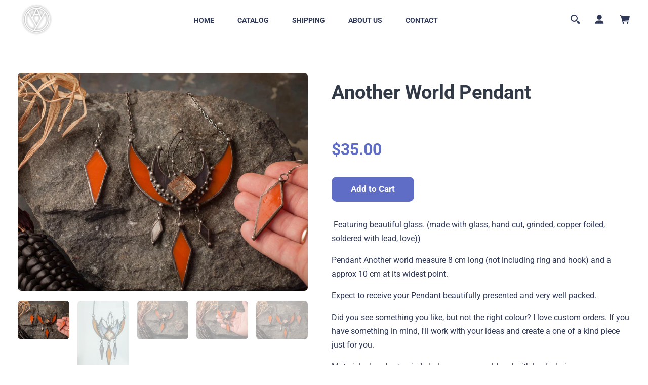

--- FILE ---
content_type: text/html; charset=utf-8
request_url: https://www.ofelway.com/products/pendant-another-world-2545
body_size: 17979
content:
<!doctype html>
<!--[if IE 8]><html class="no-js lt-ie9" lang="en"> <![endif]-->
<!--[if IE 9 ]><html class="ie9 no-js"> <![endif]-->
<!--[if (gt IE 9)|!(IE)]><!--> <html class="no-js" lang="en"> <!--<![endif]-->
<head>
  <meta charset="utf-8">
  <meta http-equiv="X-UA-Compatible" content="IE=edge,chrome=1">

  
  <link rel="shortcut icon" href="//www.ofelway.com/cdn/shop/t/3/assets/favicon.png?v=5066978645912220721548007370" type="image/png" />
  

  <!-- Title and description ================================================== -->
  <title>
  Another World Pendant &ndash; OfelWay
  </title>

  
  <meta name="description" content=" Featuring beautiful glass. (made with glass, hand cut, grinded, copper foiled, soldered with lead, love)) Pendant Another world measure 8 cm long (not including ring and hook) and a approx 10 cm at its widest point. Expect to receive your Pendant beautifully presented and very well packed. Did you see something you li">
  

  <!-- Helpers ================================================== -->
  




  <meta property="og:type" content="product">
  <meta property="og:title" content="Another World Pendant">
  
  <meta property="og:description" content=" Featuring beautiful glass. (made with glass, hand cut, grinded, copper foiled, soldered with lead, love))
Pendant Another world measure 8 cm long (not including ring and hook) and a approx 10 cm at its widest point.
Expect to receive your Pendant beautifully presented and very well packed.
Did you see something you like, but not the right colour? I love custom orders. If you have something in mind, I&#39;ll work with your ideas and create a one of a kind piece just for you.
Materials: hand cut, grinded glass, copper, soldered with lead, chain.!!! Soldered Using Lead Free Solder !!!
 ---------------------------------------------------------
The chain comes 18&quot; long but please feel free to message me (at order note) to change the length.---------------------------------------------------------
All my products can be silvered (with chain). If you want this option - add a silvering listing, click here.
Try my Gift Personalized eco friendly box package for jewelry, click here.
More Pendants, click here.">
  <meta property="og:price:amount" content="35.00">
  <meta property="og:price:currency" content="USD">

<meta property="og:url" content="https://www.ofelway.com/products/pendant-another-world-2545">
<meta property="og:site_name" content="OfelWay">
<meta property="og:image" content="http://www.ofelway.com/cdn/shop/products/il_fullxfull.1735862444_bxxp_1200x1200.jpg?v=1571790797"><meta property="og:image" content="http://www.ofelway.com/cdn/shop/products/il_fullxfull.1362538957_g3q2_1200x1200.jpg?v=1571790797"><meta property="og:image" content="http://www.ofelway.com/cdn/shop/products/il_fullxfull.1783318763_oqxy_1200x1200.jpg?v=1571790797">
<meta property="og:image:secure_url" content="https://www.ofelway.com/cdn/shop/products/il_fullxfull.1735862444_bxxp_1200x1200.jpg?v=1571790797"><meta property="og:image:secure_url" content="https://www.ofelway.com/cdn/shop/products/il_fullxfull.1362538957_g3q2_1200x1200.jpg?v=1571790797"><meta property="og:image:secure_url" content="https://www.ofelway.com/cdn/shop/products/il_fullxfull.1783318763_oqxy_1200x1200.jpg?v=1571790797">



  <meta name="twitter:site" content="@Ofel_Way">


  <meta name="twitter:card" content="summary">


  <meta name="twitter:title" content="Another World Pendant">
  <meta name="twitter:description" content=" Featuring beautiful glass. (made with glass, hand cut, grinded, copper foiled, soldered with lead, love))
Pendant Another world measure 8 cm long (not including ring and hook) and a approx 10 cm at i">
  <meta name="twitter:image" content="https://www.ofelway.com/cdn/shop/products/il_fullxfull.1735862444_bxxp_grande.jpg?v=1571790797">
  <meta name="twitter:image:width" content="600">
  <meta name="twitter:image:height" content="600">

  
  <link rel="canonical" href="https://www.ofelway.com/products/pendant-another-world-2545">
  <meta name="viewport" content="width=device-width,initial-scale=1,shrink-to-fit=no">
  <meta name="theme-color" content="">

  <!-- CSS ================================================== -->
  <link href="//www.ofelway.com/cdn/shop/t/3/assets/star-core.css?v=126781568565737942721547638556" rel="stylesheet" type="text/css" media="all" />
  <link href="//www.ofelway.com/cdn/shop/t/3/assets/custom.scss.css?v=28172360558673300471759252121" rel="stylesheet" type="text/css" media="all" />

  <!-- Header hook for plugins ================================================== -->
  <script>window.performance && window.performance.mark && window.performance.mark('shopify.content_for_header.start');</script><meta id="shopify-digital-wallet" name="shopify-digital-wallet" content="/29808082/digital_wallets/dialog">
<link rel="alternate" type="application/json+oembed" href="https://www.ofelway.com/products/pendant-another-world-2545.oembed">
<script async="async" src="/checkouts/internal/preloads.js?locale=en-US"></script>
<script id="shopify-features" type="application/json">{"accessToken":"b00b143006781baf4cc80adfb73940f4","betas":["rich-media-storefront-analytics"],"domain":"www.ofelway.com","predictiveSearch":true,"shopId":29808082,"locale":"en"}</script>
<script>var Shopify = Shopify || {};
Shopify.shop = "ofelway.myshopify.com";
Shopify.locale = "en";
Shopify.currency = {"active":"USD","rate":"1.0"};
Shopify.country = "US";
Shopify.theme = {"name":"Copy of star","id":37424136243,"schema_name":"Star","schema_version":"1.0.1","theme_store_id":null,"role":"main"};
Shopify.theme.handle = "null";
Shopify.theme.style = {"id":null,"handle":null};
Shopify.cdnHost = "www.ofelway.com/cdn";
Shopify.routes = Shopify.routes || {};
Shopify.routes.root = "/";</script>
<script type="module">!function(o){(o.Shopify=o.Shopify||{}).modules=!0}(window);</script>
<script>!function(o){function n(){var o=[];function n(){o.push(Array.prototype.slice.apply(arguments))}return n.q=o,n}var t=o.Shopify=o.Shopify||{};t.loadFeatures=n(),t.autoloadFeatures=n()}(window);</script>
<script id="shop-js-analytics" type="application/json">{"pageType":"product"}</script>
<script defer="defer" async type="module" src="//www.ofelway.com/cdn/shopifycloud/shop-js/modules/v2/client.init-shop-cart-sync_C5BV16lS.en.esm.js"></script>
<script defer="defer" async type="module" src="//www.ofelway.com/cdn/shopifycloud/shop-js/modules/v2/chunk.common_CygWptCX.esm.js"></script>
<script type="module">
  await import("//www.ofelway.com/cdn/shopifycloud/shop-js/modules/v2/client.init-shop-cart-sync_C5BV16lS.en.esm.js");
await import("//www.ofelway.com/cdn/shopifycloud/shop-js/modules/v2/chunk.common_CygWptCX.esm.js");

  window.Shopify.SignInWithShop?.initShopCartSync?.({"fedCMEnabled":true,"windoidEnabled":true});

</script>
<script>(function() {
  var isLoaded = false;
  function asyncLoad() {
    if (isLoaded) return;
    isLoaded = true;
    var urls = ["https:\/\/chimpstatic.com\/mcjs-connected\/js\/users\/82c9d2fdb31ef5b24e2b38bee\/646e163b83f1678be6e2dfc74.js?shop=ofelway.myshopify.com","https:\/\/d3enctq8nuu8g4.cloudfront.net\/js\/detect.js?u=ofelway\u0026amp%3Btablet=0\u0026amp%3Bphone=0\u0026shop=ofelway.myshopify.com#shopify"];
    for (var i = 0; i < urls.length; i++) {
      var s = document.createElement('script');
      s.type = 'text/javascript';
      s.async = true;
      s.src = urls[i];
      var x = document.getElementsByTagName('script')[0];
      x.parentNode.insertBefore(s, x);
    }
  };
  if(window.attachEvent) {
    window.attachEvent('onload', asyncLoad);
  } else {
    window.addEventListener('load', asyncLoad, false);
  }
})();</script>
<script id="__st">var __st={"a":29808082,"offset":10800,"reqid":"a9c4c42b-76b4-4af7-b4d3-55c31b44197e-1768805985","pageurl":"www.ofelway.com\/products\/pendant-another-world-2545","u":"522ca1cc543c","p":"product","rtyp":"product","rid":1971011551283};</script>
<script>window.ShopifyPaypalV4VisibilityTracking = true;</script>
<script id="captcha-bootstrap">!function(){'use strict';const t='contact',e='account',n='new_comment',o=[[t,t],['blogs',n],['comments',n],[t,'customer']],c=[[e,'customer_login'],[e,'guest_login'],[e,'recover_customer_password'],[e,'create_customer']],r=t=>t.map((([t,e])=>`form[action*='/${t}']:not([data-nocaptcha='true']) input[name='form_type'][value='${e}']`)).join(','),a=t=>()=>t?[...document.querySelectorAll(t)].map((t=>t.form)):[];function s(){const t=[...o],e=r(t);return a(e)}const i='password',u='form_key',d=['recaptcha-v3-token','g-recaptcha-response','h-captcha-response',i],f=()=>{try{return window.sessionStorage}catch{return}},m='__shopify_v',_=t=>t.elements[u];function p(t,e,n=!1){try{const o=window.sessionStorage,c=JSON.parse(o.getItem(e)),{data:r}=function(t){const{data:e,action:n}=t;return t[m]||n?{data:e,action:n}:{data:t,action:n}}(c);for(const[e,n]of Object.entries(r))t.elements[e]&&(t.elements[e].value=n);n&&o.removeItem(e)}catch(o){console.error('form repopulation failed',{error:o})}}const l='form_type',E='cptcha';function T(t){t.dataset[E]=!0}const w=window,h=w.document,L='Shopify',v='ce_forms',y='captcha';let A=!1;((t,e)=>{const n=(g='f06e6c50-85a8-45c8-87d0-21a2b65856fe',I='https://cdn.shopify.com/shopifycloud/storefront-forms-hcaptcha/ce_storefront_forms_captcha_hcaptcha.v1.5.2.iife.js',D={infoText:'Protected by hCaptcha',privacyText:'Privacy',termsText:'Terms'},(t,e,n)=>{const o=w[L][v],c=o.bindForm;if(c)return c(t,g,e,D).then(n);var r;o.q.push([[t,g,e,D],n]),r=I,A||(h.body.append(Object.assign(h.createElement('script'),{id:'captcha-provider',async:!0,src:r})),A=!0)});var g,I,D;w[L]=w[L]||{},w[L][v]=w[L][v]||{},w[L][v].q=[],w[L][y]=w[L][y]||{},w[L][y].protect=function(t,e){n(t,void 0,e),T(t)},Object.freeze(w[L][y]),function(t,e,n,w,h,L){const[v,y,A,g]=function(t,e,n){const i=e?o:[],u=t?c:[],d=[...i,...u],f=r(d),m=r(i),_=r(d.filter((([t,e])=>n.includes(e))));return[a(f),a(m),a(_),s()]}(w,h,L),I=t=>{const e=t.target;return e instanceof HTMLFormElement?e:e&&e.form},D=t=>v().includes(t);t.addEventListener('submit',(t=>{const e=I(t);if(!e)return;const n=D(e)&&!e.dataset.hcaptchaBound&&!e.dataset.recaptchaBound,o=_(e),c=g().includes(e)&&(!o||!o.value);(n||c)&&t.preventDefault(),c&&!n&&(function(t){try{if(!f())return;!function(t){const e=f();if(!e)return;const n=_(t);if(!n)return;const o=n.value;o&&e.removeItem(o)}(t);const e=Array.from(Array(32),(()=>Math.random().toString(36)[2])).join('');!function(t,e){_(t)||t.append(Object.assign(document.createElement('input'),{type:'hidden',name:u})),t.elements[u].value=e}(t,e),function(t,e){const n=f();if(!n)return;const o=[...t.querySelectorAll(`input[type='${i}']`)].map((({name:t})=>t)),c=[...d,...o],r={};for(const[a,s]of new FormData(t).entries())c.includes(a)||(r[a]=s);n.setItem(e,JSON.stringify({[m]:1,action:t.action,data:r}))}(t,e)}catch(e){console.error('failed to persist form',e)}}(e),e.submit())}));const S=(t,e)=>{t&&!t.dataset[E]&&(n(t,e.some((e=>e===t))),T(t))};for(const o of['focusin','change'])t.addEventListener(o,(t=>{const e=I(t);D(e)&&S(e,y())}));const B=e.get('form_key'),M=e.get(l),P=B&&M;t.addEventListener('DOMContentLoaded',(()=>{const t=y();if(P)for(const e of t)e.elements[l].value===M&&p(e,B);[...new Set([...A(),...v().filter((t=>'true'===t.dataset.shopifyCaptcha))])].forEach((e=>S(e,t)))}))}(h,new URLSearchParams(w.location.search),n,t,e,['guest_login'])})(!0,!0)}();</script>
<script integrity="sha256-4kQ18oKyAcykRKYeNunJcIwy7WH5gtpwJnB7kiuLZ1E=" data-source-attribution="shopify.loadfeatures" defer="defer" src="//www.ofelway.com/cdn/shopifycloud/storefront/assets/storefront/load_feature-a0a9edcb.js" crossorigin="anonymous"></script>
<script data-source-attribution="shopify.dynamic_checkout.dynamic.init">var Shopify=Shopify||{};Shopify.PaymentButton=Shopify.PaymentButton||{isStorefrontPortableWallets:!0,init:function(){window.Shopify.PaymentButton.init=function(){};var t=document.createElement("script");t.src="https://www.ofelway.com/cdn/shopifycloud/portable-wallets/latest/portable-wallets.en.js",t.type="module",document.head.appendChild(t)}};
</script>
<script data-source-attribution="shopify.dynamic_checkout.buyer_consent">
  function portableWalletsHideBuyerConsent(e){var t=document.getElementById("shopify-buyer-consent"),n=document.getElementById("shopify-subscription-policy-button");t&&n&&(t.classList.add("hidden"),t.setAttribute("aria-hidden","true"),n.removeEventListener("click",e))}function portableWalletsShowBuyerConsent(e){var t=document.getElementById("shopify-buyer-consent"),n=document.getElementById("shopify-subscription-policy-button");t&&n&&(t.classList.remove("hidden"),t.removeAttribute("aria-hidden"),n.addEventListener("click",e))}window.Shopify?.PaymentButton&&(window.Shopify.PaymentButton.hideBuyerConsent=portableWalletsHideBuyerConsent,window.Shopify.PaymentButton.showBuyerConsent=portableWalletsShowBuyerConsent);
</script>
<script data-source-attribution="shopify.dynamic_checkout.cart.bootstrap">document.addEventListener("DOMContentLoaded",(function(){function t(){return document.querySelector("shopify-accelerated-checkout-cart, shopify-accelerated-checkout")}if(t())Shopify.PaymentButton.init();else{new MutationObserver((function(e,n){t()&&(Shopify.PaymentButton.init(),n.disconnect())})).observe(document.body,{childList:!0,subtree:!0})}}));
</script>

<script>window.performance && window.performance.mark && window.performance.mark('shopify.content_for_header.end');</script>
  <!-- /snippets/oldIE-js.liquid -->


<!--[if lt IE 9]>
<script src="//cdnjs.cloudflare.com/ajax/libs/html5shiv/3.7.2/html5shiv.min.js" type="text/javascript"></script>
<script src="//www.ofelway.com/cdn/shop/t/3/assets/respond.min.js?v=52248677837542619231547638551" type="text/javascript"></script>
<link href="//www.ofelway.com/cdn/shop/t/3/assets/respond-proxy.html" id="respond-proxy" rel="respond-proxy" />
<link href="//www.ofelway.com/search?q=951464bcd18bfd538c2b2621488856ca" id="respond-redirect" rel="respond-redirect" />
<script src="//www.ofelway.com/search?q=951464bcd18bfd538c2b2621488856ca" type="text/javascript"></script>
<![endif]-->


  <script src="//ajax.googleapis.com/ajax/libs/jquery/1.12.4/jquery.min.js" type="text/javascript"></script>

  <noscript>
    <style>
      .lazyload, .js-animate-appear-show { opacity: 1; }
      .product__variants__swatch { display: none; }
      .product__variants_no-js { display: block; }
    </style>
  </noscript>

  
<link href="https://monorail-edge.shopifysvc.com" rel="dns-prefetch">
<script>(function(){if ("sendBeacon" in navigator && "performance" in window) {try {var session_token_from_headers = performance.getEntriesByType('navigation')[0].serverTiming.find(x => x.name == '_s').description;} catch {var session_token_from_headers = undefined;}var session_cookie_matches = document.cookie.match(/_shopify_s=([^;]*)/);var session_token_from_cookie = session_cookie_matches && session_cookie_matches.length === 2 ? session_cookie_matches[1] : "";var session_token = session_token_from_headers || session_token_from_cookie || "";function handle_abandonment_event(e) {var entries = performance.getEntries().filter(function(entry) {return /monorail-edge.shopifysvc.com/.test(entry.name);});if (!window.abandonment_tracked && entries.length === 0) {window.abandonment_tracked = true;var currentMs = Date.now();var navigation_start = performance.timing.navigationStart;var payload = {shop_id: 29808082,url: window.location.href,navigation_start,duration: currentMs - navigation_start,session_token,page_type: "product"};window.navigator.sendBeacon("https://monorail-edge.shopifysvc.com/v1/produce", JSON.stringify({schema_id: "online_store_buyer_site_abandonment/1.1",payload: payload,metadata: {event_created_at_ms: currentMs,event_sent_at_ms: currentMs}}));}}window.addEventListener('pagehide', handle_abandonment_event);}}());</script>
<script id="web-pixels-manager-setup">(function e(e,d,r,n,o){if(void 0===o&&(o={}),!Boolean(null===(a=null===(i=window.Shopify)||void 0===i?void 0:i.analytics)||void 0===a?void 0:a.replayQueue)){var i,a;window.Shopify=window.Shopify||{};var t=window.Shopify;t.analytics=t.analytics||{};var s=t.analytics;s.replayQueue=[],s.publish=function(e,d,r){return s.replayQueue.push([e,d,r]),!0};try{self.performance.mark("wpm:start")}catch(e){}var l=function(){var e={modern:/Edge?\/(1{2}[4-9]|1[2-9]\d|[2-9]\d{2}|\d{4,})\.\d+(\.\d+|)|Firefox\/(1{2}[4-9]|1[2-9]\d|[2-9]\d{2}|\d{4,})\.\d+(\.\d+|)|Chrom(ium|e)\/(9{2}|\d{3,})\.\d+(\.\d+|)|(Maci|X1{2}).+ Version\/(15\.\d+|(1[6-9]|[2-9]\d|\d{3,})\.\d+)([,.]\d+|)( \(\w+\)|)( Mobile\/\w+|) Safari\/|Chrome.+OPR\/(9{2}|\d{3,})\.\d+\.\d+|(CPU[ +]OS|iPhone[ +]OS|CPU[ +]iPhone|CPU IPhone OS|CPU iPad OS)[ +]+(15[._]\d+|(1[6-9]|[2-9]\d|\d{3,})[._]\d+)([._]\d+|)|Android:?[ /-](13[3-9]|1[4-9]\d|[2-9]\d{2}|\d{4,})(\.\d+|)(\.\d+|)|Android.+Firefox\/(13[5-9]|1[4-9]\d|[2-9]\d{2}|\d{4,})\.\d+(\.\d+|)|Android.+Chrom(ium|e)\/(13[3-9]|1[4-9]\d|[2-9]\d{2}|\d{4,})\.\d+(\.\d+|)|SamsungBrowser\/([2-9]\d|\d{3,})\.\d+/,legacy:/Edge?\/(1[6-9]|[2-9]\d|\d{3,})\.\d+(\.\d+|)|Firefox\/(5[4-9]|[6-9]\d|\d{3,})\.\d+(\.\d+|)|Chrom(ium|e)\/(5[1-9]|[6-9]\d|\d{3,})\.\d+(\.\d+|)([\d.]+$|.*Safari\/(?![\d.]+ Edge\/[\d.]+$))|(Maci|X1{2}).+ Version\/(10\.\d+|(1[1-9]|[2-9]\d|\d{3,})\.\d+)([,.]\d+|)( \(\w+\)|)( Mobile\/\w+|) Safari\/|Chrome.+OPR\/(3[89]|[4-9]\d|\d{3,})\.\d+\.\d+|(CPU[ +]OS|iPhone[ +]OS|CPU[ +]iPhone|CPU IPhone OS|CPU iPad OS)[ +]+(10[._]\d+|(1[1-9]|[2-9]\d|\d{3,})[._]\d+)([._]\d+|)|Android:?[ /-](13[3-9]|1[4-9]\d|[2-9]\d{2}|\d{4,})(\.\d+|)(\.\d+|)|Mobile Safari.+OPR\/([89]\d|\d{3,})\.\d+\.\d+|Android.+Firefox\/(13[5-9]|1[4-9]\d|[2-9]\d{2}|\d{4,})\.\d+(\.\d+|)|Android.+Chrom(ium|e)\/(13[3-9]|1[4-9]\d|[2-9]\d{2}|\d{4,})\.\d+(\.\d+|)|Android.+(UC? ?Browser|UCWEB|U3)[ /]?(15\.([5-9]|\d{2,})|(1[6-9]|[2-9]\d|\d{3,})\.\d+)\.\d+|SamsungBrowser\/(5\.\d+|([6-9]|\d{2,})\.\d+)|Android.+MQ{2}Browser\/(14(\.(9|\d{2,})|)|(1[5-9]|[2-9]\d|\d{3,})(\.\d+|))(\.\d+|)|K[Aa][Ii]OS\/(3\.\d+|([4-9]|\d{2,})\.\d+)(\.\d+|)/},d=e.modern,r=e.legacy,n=navigator.userAgent;return n.match(d)?"modern":n.match(r)?"legacy":"unknown"}(),u="modern"===l?"modern":"legacy",c=(null!=n?n:{modern:"",legacy:""})[u],f=function(e){return[e.baseUrl,"/wpm","/b",e.hashVersion,"modern"===e.buildTarget?"m":"l",".js"].join("")}({baseUrl:d,hashVersion:r,buildTarget:u}),m=function(e){var d=e.version,r=e.bundleTarget,n=e.surface,o=e.pageUrl,i=e.monorailEndpoint;return{emit:function(e){var a=e.status,t=e.errorMsg,s=(new Date).getTime(),l=JSON.stringify({metadata:{event_sent_at_ms:s},events:[{schema_id:"web_pixels_manager_load/3.1",payload:{version:d,bundle_target:r,page_url:o,status:a,surface:n,error_msg:t},metadata:{event_created_at_ms:s}}]});if(!i)return console&&console.warn&&console.warn("[Web Pixels Manager] No Monorail endpoint provided, skipping logging."),!1;try{return self.navigator.sendBeacon.bind(self.navigator)(i,l)}catch(e){}var u=new XMLHttpRequest;try{return u.open("POST",i,!0),u.setRequestHeader("Content-Type","text/plain"),u.send(l),!0}catch(e){return console&&console.warn&&console.warn("[Web Pixels Manager] Got an unhandled error while logging to Monorail."),!1}}}}({version:r,bundleTarget:l,surface:e.surface,pageUrl:self.location.href,monorailEndpoint:e.monorailEndpoint});try{o.browserTarget=l,function(e){var d=e.src,r=e.async,n=void 0===r||r,o=e.onload,i=e.onerror,a=e.sri,t=e.scriptDataAttributes,s=void 0===t?{}:t,l=document.createElement("script"),u=document.querySelector("head"),c=document.querySelector("body");if(l.async=n,l.src=d,a&&(l.integrity=a,l.crossOrigin="anonymous"),s)for(var f in s)if(Object.prototype.hasOwnProperty.call(s,f))try{l.dataset[f]=s[f]}catch(e){}if(o&&l.addEventListener("load",o),i&&l.addEventListener("error",i),u)u.appendChild(l);else{if(!c)throw new Error("Did not find a head or body element to append the script");c.appendChild(l)}}({src:f,async:!0,onload:function(){if(!function(){var e,d;return Boolean(null===(d=null===(e=window.Shopify)||void 0===e?void 0:e.analytics)||void 0===d?void 0:d.initialized)}()){var d=window.webPixelsManager.init(e)||void 0;if(d){var r=window.Shopify.analytics;r.replayQueue.forEach((function(e){var r=e[0],n=e[1],o=e[2];d.publishCustomEvent(r,n,o)})),r.replayQueue=[],r.publish=d.publishCustomEvent,r.visitor=d.visitor,r.initialized=!0}}},onerror:function(){return m.emit({status:"failed",errorMsg:"".concat(f," has failed to load")})},sri:function(e){var d=/^sha384-[A-Za-z0-9+/=]+$/;return"string"==typeof e&&d.test(e)}(c)?c:"",scriptDataAttributes:o}),m.emit({status:"loading"})}catch(e){m.emit({status:"failed",errorMsg:(null==e?void 0:e.message)||"Unknown error"})}}})({shopId: 29808082,storefrontBaseUrl: "https://www.ofelway.com",extensionsBaseUrl: "https://extensions.shopifycdn.com/cdn/shopifycloud/web-pixels-manager",monorailEndpoint: "https://monorail-edge.shopifysvc.com/unstable/produce_batch",surface: "storefront-renderer",enabledBetaFlags: ["2dca8a86"],webPixelsConfigList: [{"id":"shopify-app-pixel","configuration":"{}","eventPayloadVersion":"v1","runtimeContext":"STRICT","scriptVersion":"0450","apiClientId":"shopify-pixel","type":"APP","privacyPurposes":["ANALYTICS","MARKETING"]},{"id":"shopify-custom-pixel","eventPayloadVersion":"v1","runtimeContext":"LAX","scriptVersion":"0450","apiClientId":"shopify-pixel","type":"CUSTOM","privacyPurposes":["ANALYTICS","MARKETING"]}],isMerchantRequest: false,initData: {"shop":{"name":"OfelWay","paymentSettings":{"currencyCode":"USD"},"myshopifyDomain":"ofelway.myshopify.com","countryCode":"RU","storefrontUrl":"https:\/\/www.ofelway.com"},"customer":null,"cart":null,"checkout":null,"productVariants":[{"price":{"amount":35.0,"currencyCode":"USD"},"product":{"title":"Another World Pendant","vendor":"OfelWay","id":"1971011551283","untranslatedTitle":"Another World Pendant","url":"\/products\/pendant-another-world-2545","type":""},"id":"17814900080691","image":{"src":"\/\/www.ofelway.com\/cdn\/shop\/products\/il_fullxfull.1735862444_bxxp.jpg?v=1571790797"},"sku":"562648197","title":"Default Title","untranslatedTitle":"Default Title"}],"purchasingCompany":null},},"https://www.ofelway.com/cdn","fcfee988w5aeb613cpc8e4bc33m6693e112",{"modern":"","legacy":""},{"shopId":"29808082","storefrontBaseUrl":"https:\/\/www.ofelway.com","extensionBaseUrl":"https:\/\/extensions.shopifycdn.com\/cdn\/shopifycloud\/web-pixels-manager","surface":"storefront-renderer","enabledBetaFlags":"[\"2dca8a86\"]","isMerchantRequest":"false","hashVersion":"fcfee988w5aeb613cpc8e4bc33m6693e112","publish":"custom","events":"[[\"page_viewed\",{}],[\"product_viewed\",{\"productVariant\":{\"price\":{\"amount\":35.0,\"currencyCode\":\"USD\"},\"product\":{\"title\":\"Another World Pendant\",\"vendor\":\"OfelWay\",\"id\":\"1971011551283\",\"untranslatedTitle\":\"Another World Pendant\",\"url\":\"\/products\/pendant-another-world-2545\",\"type\":\"\"},\"id\":\"17814900080691\",\"image\":{\"src\":\"\/\/www.ofelway.com\/cdn\/shop\/products\/il_fullxfull.1735862444_bxxp.jpg?v=1571790797\"},\"sku\":\"562648197\",\"title\":\"Default Title\",\"untranslatedTitle\":\"Default Title\"}}]]"});</script><script>
  window.ShopifyAnalytics = window.ShopifyAnalytics || {};
  window.ShopifyAnalytics.meta = window.ShopifyAnalytics.meta || {};
  window.ShopifyAnalytics.meta.currency = 'USD';
  var meta = {"product":{"id":1971011551283,"gid":"gid:\/\/shopify\/Product\/1971011551283","vendor":"OfelWay","type":"","handle":"pendant-another-world-2545","variants":[{"id":17814900080691,"price":3500,"name":"Another World Pendant","public_title":null,"sku":"562648197"}],"remote":false},"page":{"pageType":"product","resourceType":"product","resourceId":1971011551283,"requestId":"a9c4c42b-76b4-4af7-b4d3-55c31b44197e-1768805985"}};
  for (var attr in meta) {
    window.ShopifyAnalytics.meta[attr] = meta[attr];
  }
</script>
<script class="analytics">
  (function () {
    var customDocumentWrite = function(content) {
      var jquery = null;

      if (window.jQuery) {
        jquery = window.jQuery;
      } else if (window.Checkout && window.Checkout.$) {
        jquery = window.Checkout.$;
      }

      if (jquery) {
        jquery('body').append(content);
      }
    };

    var hasLoggedConversion = function(token) {
      if (token) {
        return document.cookie.indexOf('loggedConversion=' + token) !== -1;
      }
      return false;
    }

    var setCookieIfConversion = function(token) {
      if (token) {
        var twoMonthsFromNow = new Date(Date.now());
        twoMonthsFromNow.setMonth(twoMonthsFromNow.getMonth() + 2);

        document.cookie = 'loggedConversion=' + token + '; expires=' + twoMonthsFromNow;
      }
    }

    var trekkie = window.ShopifyAnalytics.lib = window.trekkie = window.trekkie || [];
    if (trekkie.integrations) {
      return;
    }
    trekkie.methods = [
      'identify',
      'page',
      'ready',
      'track',
      'trackForm',
      'trackLink'
    ];
    trekkie.factory = function(method) {
      return function() {
        var args = Array.prototype.slice.call(arguments);
        args.unshift(method);
        trekkie.push(args);
        return trekkie;
      };
    };
    for (var i = 0; i < trekkie.methods.length; i++) {
      var key = trekkie.methods[i];
      trekkie[key] = trekkie.factory(key);
    }
    trekkie.load = function(config) {
      trekkie.config = config || {};
      trekkie.config.initialDocumentCookie = document.cookie;
      var first = document.getElementsByTagName('script')[0];
      var script = document.createElement('script');
      script.type = 'text/javascript';
      script.onerror = function(e) {
        var scriptFallback = document.createElement('script');
        scriptFallback.type = 'text/javascript';
        scriptFallback.onerror = function(error) {
                var Monorail = {
      produce: function produce(monorailDomain, schemaId, payload) {
        var currentMs = new Date().getTime();
        var event = {
          schema_id: schemaId,
          payload: payload,
          metadata: {
            event_created_at_ms: currentMs,
            event_sent_at_ms: currentMs
          }
        };
        return Monorail.sendRequest("https://" + monorailDomain + "/v1/produce", JSON.stringify(event));
      },
      sendRequest: function sendRequest(endpointUrl, payload) {
        // Try the sendBeacon API
        if (window && window.navigator && typeof window.navigator.sendBeacon === 'function' && typeof window.Blob === 'function' && !Monorail.isIos12()) {
          var blobData = new window.Blob([payload], {
            type: 'text/plain'
          });

          if (window.navigator.sendBeacon(endpointUrl, blobData)) {
            return true;
          } // sendBeacon was not successful

        } // XHR beacon

        var xhr = new XMLHttpRequest();

        try {
          xhr.open('POST', endpointUrl);
          xhr.setRequestHeader('Content-Type', 'text/plain');
          xhr.send(payload);
        } catch (e) {
          console.log(e);
        }

        return false;
      },
      isIos12: function isIos12() {
        return window.navigator.userAgent.lastIndexOf('iPhone; CPU iPhone OS 12_') !== -1 || window.navigator.userAgent.lastIndexOf('iPad; CPU OS 12_') !== -1;
      }
    };
    Monorail.produce('monorail-edge.shopifysvc.com',
      'trekkie_storefront_load_errors/1.1',
      {shop_id: 29808082,
      theme_id: 37424136243,
      app_name: "storefront",
      context_url: window.location.href,
      source_url: "//www.ofelway.com/cdn/s/trekkie.storefront.cd680fe47e6c39ca5d5df5f0a32d569bc48c0f27.min.js"});

        };
        scriptFallback.async = true;
        scriptFallback.src = '//www.ofelway.com/cdn/s/trekkie.storefront.cd680fe47e6c39ca5d5df5f0a32d569bc48c0f27.min.js';
        first.parentNode.insertBefore(scriptFallback, first);
      };
      script.async = true;
      script.src = '//www.ofelway.com/cdn/s/trekkie.storefront.cd680fe47e6c39ca5d5df5f0a32d569bc48c0f27.min.js';
      first.parentNode.insertBefore(script, first);
    };
    trekkie.load(
      {"Trekkie":{"appName":"storefront","development":false,"defaultAttributes":{"shopId":29808082,"isMerchantRequest":null,"themeId":37424136243,"themeCityHash":"12167365807680783458","contentLanguage":"en","currency":"USD","eventMetadataId":"774a9840-c213-48b7-899e-d42ec51d3b21"},"isServerSideCookieWritingEnabled":true,"monorailRegion":"shop_domain","enabledBetaFlags":["65f19447"]},"Session Attribution":{},"S2S":{"facebookCapiEnabled":false,"source":"trekkie-storefront-renderer","apiClientId":580111}}
    );

    var loaded = false;
    trekkie.ready(function() {
      if (loaded) return;
      loaded = true;

      window.ShopifyAnalytics.lib = window.trekkie;

      var originalDocumentWrite = document.write;
      document.write = customDocumentWrite;
      try { window.ShopifyAnalytics.merchantGoogleAnalytics.call(this); } catch(error) {};
      document.write = originalDocumentWrite;

      window.ShopifyAnalytics.lib.page(null,{"pageType":"product","resourceType":"product","resourceId":1971011551283,"requestId":"a9c4c42b-76b4-4af7-b4d3-55c31b44197e-1768805985","shopifyEmitted":true});

      var match = window.location.pathname.match(/checkouts\/(.+)\/(thank_you|post_purchase)/)
      var token = match? match[1]: undefined;
      if (!hasLoggedConversion(token)) {
        setCookieIfConversion(token);
        window.ShopifyAnalytics.lib.track("Viewed Product",{"currency":"USD","variantId":17814900080691,"productId":1971011551283,"productGid":"gid:\/\/shopify\/Product\/1971011551283","name":"Another World Pendant","price":"35.00","sku":"562648197","brand":"OfelWay","variant":null,"category":"","nonInteraction":true,"remote":false},undefined,undefined,{"shopifyEmitted":true});
      window.ShopifyAnalytics.lib.track("monorail:\/\/trekkie_storefront_viewed_product\/1.1",{"currency":"USD","variantId":17814900080691,"productId":1971011551283,"productGid":"gid:\/\/shopify\/Product\/1971011551283","name":"Another World Pendant","price":"35.00","sku":"562648197","brand":"OfelWay","variant":null,"category":"","nonInteraction":true,"remote":false,"referer":"https:\/\/www.ofelway.com\/products\/pendant-another-world-2545"});
      }
    });


        var eventsListenerScript = document.createElement('script');
        eventsListenerScript.async = true;
        eventsListenerScript.src = "//www.ofelway.com/cdn/shopifycloud/storefront/assets/shop_events_listener-3da45d37.js";
        document.getElementsByTagName('head')[0].appendChild(eventsListenerScript);

})();</script>
  <script>
  if (!window.ga || (window.ga && typeof window.ga !== 'function')) {
    window.ga = function ga() {
      (window.ga.q = window.ga.q || []).push(arguments);
      if (window.Shopify && window.Shopify.analytics && typeof window.Shopify.analytics.publish === 'function') {
        window.Shopify.analytics.publish("ga_stub_called", {}, {sendTo: "google_osp_migration"});
      }
      console.error("Shopify's Google Analytics stub called with:", Array.from(arguments), "\nSee https://help.shopify.com/manual/promoting-marketing/pixels/pixel-migration#google for more information.");
    };
    if (window.Shopify && window.Shopify.analytics && typeof window.Shopify.analytics.publish === 'function') {
      window.Shopify.analytics.publish("ga_stub_initialized", {}, {sendTo: "google_osp_migration"});
    }
  }
</script>
<script
  defer
  src="https://www.ofelway.com/cdn/shopifycloud/perf-kit/shopify-perf-kit-3.0.4.min.js"
  data-application="storefront-renderer"
  data-shop-id="29808082"
  data-render-region="gcp-us-central1"
  data-page-type="product"
  data-theme-instance-id="37424136243"
  data-theme-name="Star"
  data-theme-version="1.0.1"
  data-monorail-region="shop_domain"
  data-resource-timing-sampling-rate="10"
  data-shs="true"
  data-shs-beacon="true"
  data-shs-export-with-fetch="true"
  data-shs-logs-sample-rate="1"
  data-shs-beacon-endpoint="https://www.ofelway.com/api/collect"
></script>
</head>

<body id="another-world-pendant" class="template-product" >

  <div class="off-canvas position-left" id="mobileMenuSidebar" data-transition="overlap">
  <ul class="vertical menu accordion-menu mobile-menu" data-accordion-menu data-submenu-toggle="true">
    
      <li class="mobile-search">
        <form action="/search" method="get" class="input-group search-bar" role="search">
  <input type="hidden" name="type" value="product">
  <input type="search" name="q" value="" placeholder="Search our store" class="input-group-field" aria-label="Search our store">
  <button type="submit" class="button">
    
      <span class="icon icon-search"></span>
      <span class="fallback-text">Search</span>
    
  </button>
</form>

      </li>
    

    
    
      
        
        
          <li class="">
            <a href="/">Home</a>
          </li>
        
      
        
        
          <li class="">
            <a href="/collections/all">Catalog</a>
          </li>
        
      
        
        
          <li class="">
            <a href="/policies/shipping-policy">Shipping </a>
          </li>
        
      
        
        
          <li class="">
            <a href="/pages/about-us">About Us</a>
          </li>
        
      
        
        
          <li class="">
            <a href="/pages/contact">Contact</a>
          </li>
        
      
    

    
      <li class="">
      
        <a class="mobile-menu__link" href="/account/login">Account</a>
      
      </li>
    
  </ul>

  
    <div class="mobile-social">
      <ul class="menu social-media-links">
  
    <li>
      <a target="_blank" href="https://twitter.com/Ofel_Way" title="OfelWay on Twitter">
        <i class="icon icon-twitter"></i>
        <span class="fallback-text">Twitter</span>
      </a>
    </li>
  
  
    <li>
      <a target="_blank" href="https://web.facebook.com/OfelWay/" title="OfelWay on Facebook">
        <i class="icon icon-facebook"></i>
        <span class="fallback-text">Facebook</span>
      </a>
    </li>
  
  
    <li>
      <a target="_blank" href="https://www.pinterest.ru/ofel_way/" title="OfelWay on Pinterest">
        <i class="icon icon-pinterest"></i>
        <span class="fallback-text">Pinterest</span>
      </a>
    </li>
  
  
    <li>
      <a target="_blank" href="https://www.instagram.com/ofel_way/" title="OfelWay on Instagram">
        <i class="icon icon-instagram"></i>
        <span class="fallback-text">Instagram</span>
      </a>
    </li>
  
  
    <li>
      <a target="_blank" href="https://ofelway.tumblr.com" title="OfelWay on Tumblr">
        <i class="icon icon-tumblr"></i>
        <span class="fallback-text">Tumblr</span>
      </a>
    </li>
  
  
    <li>
      <a target="_blank" href="https://www.youtube.com/channel/UCZREXsqo7H64cYdqxip_Z0A/featured" title="OfelWay on YouTube">
        <i class="icon icon-youtube"></i>
        <span class="fallback-text">YouTube</span>
      </a>
    </li>
  
  
</ul>

    </div>
  
</div>


  
    <div class="off-canvas position-right" id="cartSidebar" data-transition="overlap">
  <div class="cart-sidebar-title">
    Shopping Cart

    <button class="close-button" aria-label="Close menu" type="button" data-close>
      <span aria-hidden="true">&times;</span>
    </button>
  </div>

  <div id="cartSidebarContainer">
    
      <p class="row columns">
        Your cart is currently empty.
      </p>
    
  </div>
</div>

  

  <div id="shopify-section-header" class="shopify-section">











<div class="header-container  js-animate-appear-show" data-section-id="header" data-section-type="header">
  <header id="main-header" class="main-header_menu-center">
    <div class="row">
      <div class="small-3 medium-3 columns hide-for-large">
        <div class="burger-container" data-toggle="mobileMenuSidebar">
          <div id="burger">
            <div class="bar topBar"></div>
            <div class="bar btmBar"></div>
          </div>
        </div>
      </div>
      <div class="small-6 medium-6 large-3 columns logo-container">
          <div class="logo-wrap">
            
              
                <div itemscope itemtype="http://schema.org/Organization">
                  <a href="/" itemprop="url" class="logo__link">
                    <img width="77" class="logo__img" src="//www.ofelway.com/cdn/shop/t/3/assets/logo.png?v=151450331278377080871548007370" alt="OfelWay" itemprop="logo">
                  </a>
                </div>
              
            
          </div>
      </div>
      <div class="large-6 columns show-for-large primary-menu-container">
        
        
          <ul id="primary-menu" class="dropdown menu text-center">
            
              

              
                <li class="menu-item ">
                  <a href="/" class="menu-item-link">Home</a>
                </li>
              
            
              

              
                <li class="menu-item ">
                  <a href="/collections/all" class="menu-item-link">Catalog</a>
                </li>
              
            
              

              
                <li class="menu-item ">
                  <a href="/policies/shipping-policy" class="menu-item-link">Shipping </a>
                </li>
              
            
              

              
                <li class="menu-item ">
                  <a href="/pages/about-us" class="menu-item-link">About Us</a>
                </li>
              
            
              

              
                <li class="menu-item ">
                  <a href="/pages/contact" class="menu-item-link">Contact</a>
                </li>
              
            
          </ul>
        
      </div>
      <div class="small-3 medium-3 large-3 columns text-right right-menu-container">
        <ul id="header-right-menu" class="menu">
          
            <li class="menu-item menu-item_search show-for-large">
              <a class="header__search-link" href="/search">
                <span class="icon icon-search"></span>
              </a>
            </li>
          

          
          <li class="menu-item menu-item_user show-for-large">
            
            <a class="menu-item-link header__account-link" href="/account/login">
            
              <svg id="user-icon" xmlns="http://www.w3.org/2000/svg" viewBox="0 0 64 64"><g id="user-icon-g"><path id="head" d="M31.91,34.54a14,14,0,1,0-14-14A14,14,0,0,0,31.91,34.54Z"/><path id="shoulders" d="M9.46,57.46H54.54a1.7,1.7,0,0,0,1.71-1.71A16.31,16.31,0,0,0,40,39.46H24A16.31,16.31,0,0,0,7.75,55.75,1.7,1.7,0,0,0,9.46,57.46Z"/></g></svg>
            </a>
          </li>
          

          <li class="menu-item menu-item_cart header__cart" data-toggle="cartSidebar">
            <a class="menu-item-link" >
              <svg id="cart-icon" xmlns="http://www.w3.org/2000/svg" viewBox="0 0 64 64"><path id="cart-icon-shape" data-name="cart" d="M55.06,38.32a2,2,0,0,0,1.77-1.64l3.77-21.17a2,2,0,0,0-1.88-2.35L12.12,11,6.63,6.46A2,2,0,1,0,4.09,9.54l5.53,4.55,7.81,25.52-2.59,4.93A3.55,3.55,0,0,0,18,49.74h2.71a4.64,4.64,0,1,0,5.74,0H46a4.64,4.64,0,1,0,5.74,0h4.68a2,2,0,0,0,0-4H18.73l2.13-4Z"/></svg>
              <div class="header__cart-count hidden-count">
                <span id="CartCount">0</span>
              </div>
              <span class="visually-hidden">CART
                <span id="CartCost">$0.00</span>
              </span>
            </a>
          </li>
        </ul>
      </div>
    </div>
  </header>
</div>


</div>

  <div id="PageContainer" class="off-canvas-content page-wrapper" data-off-canvas-content>
    <main class="wrapper main-content " role="main">
      <!-- /templates/product.liquid -->
<div itemscope itemtype="http://schema.org/Product">
  <meta itemprop="url" content="https://www.ofelway.com/products/pendant-another-world-2545">
  <meta itemprop="image" content="//www.ofelway.com/cdn/shop/products/il_fullxfull.1735862444_bxxp_grande.jpg?v=1571790797">

  <div class="product-page">
    <div id="shopify-section-product-template" class="shopify-section">
<div data-section-id="product-template" data-section-type="product-page"  itemscope itemtype="http://schema.org/Product">
  <meta itemprop="name" content="Another World Pendant">
  <meta itemprop="url" content="https://www.ofelway.com/products/pendant-another-world-2545">
  <meta itemprop="image" content="//www.ofelway.com/cdn/shop/products/il_fullxfull.1735862444_bxxp_800x.jpg?v=1571790797">

  <div class="row product-single js-animate-appear-show">
    
    <div class="large-6 columns product-images">
      <div class="product-images__container">
        <div class="is-carousel images-lightbox" id="ProductImages" data-featured-img="">
          
            <div class="product-image__slide" data-img-id="11419797028915">
              <a class="product__image__item" title="Pendant Another world" href="//www.ofelway.com/cdn/shop/products/il_fullxfull.1735862444_bxxp.jpg?v=1571790797">
              
                <img class="lazyload  __first-image "
                src="//www.ofelway.com/cdn/shop/products/il_fullxfull.1735862444_bxxp_300x300.jpg?v=1571790797"
                data-src="//www.ofelway.com/cdn/shop/products/il_fullxfull.1735862444_bxxp_{width}x.jpg?v=1571790797"
                data-widths="[180, 360, 540, 720, 900, 1080, 1296, 1512, 1728, 2048]"
                data-aspectratio="1.3333333333333333"
                data-sizes="auto"
                alt="Pendant Another world">
              
              </a>
              
            </div>
          
            <div class="product-image__slide" data-img-id="11419797061683">
              <a class="product__image__item" title="Pendant Another world" href="//www.ofelway.com/cdn/shop/products/il_fullxfull.1362538957_g3q2.jpg?v=1571790797">
              
                <img class="lazyload "
                src="//www.ofelway.com/cdn/shop/products/il_fullxfull.1362538957_g3q2_300x300.jpg?v=1571790797"
                data-src="//www.ofelway.com/cdn/shop/products/il_fullxfull.1362538957_g3q2_{width}x.jpg?v=1571790797"
                data-widths="[180, 360, 540, 720, 900, 1080, 1296, 1512, 1728, 2048]"
                data-aspectratio="0.75"
                data-sizes="auto"
                alt="Pendant Another world">
              
              </a>
              
            </div>
          
            <div class="product-image__slide" data-img-id="11419797094451">
              <a class="product__image__item" title="Pendant Another world" href="//www.ofelway.com/cdn/shop/products/il_fullxfull.1783318763_oqxy.jpg?v=1571790797">
              
                <img class="lazyload "
                src="//www.ofelway.com/cdn/shop/products/il_fullxfull.1783318763_oqxy_300x300.jpg?v=1571790797"
                data-src="//www.ofelway.com/cdn/shop/products/il_fullxfull.1783318763_oqxy_{width}x.jpg?v=1571790797"
                data-widths="[180, 360, 540, 720, 900, 1080, 1296, 1512, 1728, 2048]"
                data-aspectratio="1.3333333333333333"
                data-sizes="auto"
                alt="Pendant Another world">
              
              </a>
              
            </div>
          
            <div class="product-image__slide" data-img-id="11419797127219">
              <a class="product__image__item" title="Pendant Another world" href="//www.ofelway.com/cdn/shop/products/il_fullxfull.1783318907_6pmq.jpg?v=1571790797">
              
                <img class="lazyload "
                src="//www.ofelway.com/cdn/shop/products/il_fullxfull.1783318907_6pmq_300x300.jpg?v=1571790797"
                data-src="//www.ofelway.com/cdn/shop/products/il_fullxfull.1783318907_6pmq_{width}x.jpg?v=1571790797"
                data-widths="[180, 360, 540, 720, 900, 1080, 1296, 1512, 1728, 2048]"
                data-aspectratio="1.3333333333333333"
                data-sizes="auto"
                alt="Pendant Another world">
              
              </a>
              
            </div>
          
            <div class="product-image__slide" data-img-id="11419797159987">
              <a class="product__image__item" title="Pendant Another world" href="//www.ofelway.com/cdn/shop/products/il_fullxfull.1783319017_opuc.jpg?v=1571790797">
              
                <img class="lazyload "
                src="//www.ofelway.com/cdn/shop/products/il_fullxfull.1783319017_opuc_300x300.jpg?v=1571790797"
                data-src="//www.ofelway.com/cdn/shop/products/il_fullxfull.1783319017_opuc_{width}x.jpg?v=1571790797"
                data-widths="[180, 360, 540, 720, 900, 1080, 1296, 1512, 1728, 2048]"
                data-aspectratio="1.3333333333333333"
                data-sizes="auto"
                alt="Pendant Another world">
              
              </a>
              
            </div>
          
            <div class="product-image__slide" data-img-id="11419797192755">
              <a class="product__image__item" title="Pendant Another world" href="//www.ofelway.com/cdn/shop/products/il_fullxfull.1735862538_1j7u.jpg?v=1571790797">
              
                <img class="lazyload "
                src="//www.ofelway.com/cdn/shop/products/il_fullxfull.1735862538_1j7u_300x300.jpg?v=1571790797"
                data-src="//www.ofelway.com/cdn/shop/products/il_fullxfull.1735862538_1j7u_{width}x.jpg?v=1571790797"
                data-widths="[180, 360, 540, 720, 900, 1080, 1296, 1512, 1728, 2048]"
                data-aspectratio="1.3333333333333333"
                data-sizes="auto"
                alt="Pendant Another world">
              
              </a>
              
            </div>
          
            <div class="product-image__slide" data-img-id="11419797225523">
              <a class="product__image__item" title="Pendant Another world" href="//www.ofelway.com/cdn/shop/products/il_fullxfull.1735862652_3zij.jpg?v=1571790797">
              
                <img class="lazyload "
                src="//www.ofelway.com/cdn/shop/products/il_fullxfull.1735862652_3zij_300x300.jpg?v=1571790797"
                data-src="//www.ofelway.com/cdn/shop/products/il_fullxfull.1735862652_3zij_{width}x.jpg?v=1571790797"
                data-widths="[180, 360, 540, 720, 900, 1080, 1296, 1512, 1728, 2048]"
                data-aspectratio="1.3333333333333333"
                data-sizes="auto"
                alt="Pendant Another world">
              
              </a>
              
            </div>
          
            <div class="product-image__slide" data-img-id="11419797258291">
              <a class="product__image__item" title="Pendant Another world" href="//www.ofelway.com/cdn/shop/products/il_fullxfull.1735862764_dfvd.jpg?v=1571790797">
              
                <img class="lazyload "
                src="//www.ofelway.com/cdn/shop/products/il_fullxfull.1735862764_dfvd_300x300.jpg?v=1571790797"
                data-src="//www.ofelway.com/cdn/shop/products/il_fullxfull.1735862764_dfvd_{width}x.jpg?v=1571790797"
                data-widths="[180, 360, 540, 720, 900, 1080, 1296, 1512, 1728, 2048]"
                data-aspectratio="1.3333333333333333"
                data-sizes="auto"
                alt="Pendant Another world">
              
              </a>
              
            </div>
          
            <div class="product-image__slide" data-img-id="11419797291059">
              <a class="product__image__item" title="Pendant Another world" href="//www.ofelway.com/cdn/shop/products/il_fullxfull.1783319585_r5c6.jpg?v=1571790797">
              
                <img class="lazyload "
                src="//www.ofelway.com/cdn/shop/products/il_fullxfull.1783319585_r5c6_300x300.jpg?v=1571790797"
                data-src="//www.ofelway.com/cdn/shop/products/il_fullxfull.1783319585_r5c6_{width}x.jpg?v=1571790797"
                data-widths="[180, 360, 540, 720, 900, 1080, 1296, 1512, 1728, 2048]"
                data-aspectratio="1.3333333333333333"
                data-sizes="auto"
                alt="Pendant Another world">
              
              </a>
              
            </div>
          
            <div class="product-image__slide" data-img-id="13994723934326">
              <a class="product__image__item" title="Another World Pendant" href="//www.ofelway.com/cdn/shop/products/33_f05ddacf-fc38-4fe4-b48e-9a2a2f9b035e.jpg?v=1583140856">
              
                <img class="lazyload "
                src="//www.ofelway.com/cdn/shop/products/33_f05ddacf-fc38-4fe4-b48e-9a2a2f9b035e_300x300.jpg?v=1583140856"
                data-src="//www.ofelway.com/cdn/shop/products/33_f05ddacf-fc38-4fe4-b48e-9a2a2f9b035e_{width}x.jpg?v=1583140856"
                data-widths="[180, 360, 540, 720, 900, 1080, 1296, 1512, 1728, 2048]"
                data-aspectratio="1.7794736842105263"
                data-sizes="auto"
                alt="Another World Pendant">
              
              </a>
              
            </div>
          
        </div>
      </div>
      
        <div class="product__thumbs row medium-up-5 large-up-5" id="ProductThumbs">
          
            <div class="product__thumb column active" data-thumb-id="11419797028915">
              <img src="//www.ofelway.com/cdn/shop/products/il_fullxfull.1735862444_bxxp_compact.jpg?v=1571790797" alt="Pendant Another world">
            </div>
          
            <div class="product__thumb column " data-thumb-id="11419797061683">
              <img src="//www.ofelway.com/cdn/shop/products/il_fullxfull.1362538957_g3q2_compact.jpg?v=1571790797" alt="Pendant Another world">
            </div>
          
            <div class="product__thumb column " data-thumb-id="11419797094451">
              <img src="//www.ofelway.com/cdn/shop/products/il_fullxfull.1783318763_oqxy_compact.jpg?v=1571790797" alt="Pendant Another world">
            </div>
          
            <div class="product__thumb column " data-thumb-id="11419797127219">
              <img src="//www.ofelway.com/cdn/shop/products/il_fullxfull.1783318907_6pmq_compact.jpg?v=1571790797" alt="Pendant Another world">
            </div>
          
            <div class="product__thumb column " data-thumb-id="11419797159987">
              <img src="//www.ofelway.com/cdn/shop/products/il_fullxfull.1783319017_opuc_compact.jpg?v=1571790797" alt="Pendant Another world">
            </div>
          
            <div class="product__thumb column " data-thumb-id="11419797192755">
              <img src="//www.ofelway.com/cdn/shop/products/il_fullxfull.1735862538_1j7u_compact.jpg?v=1571790797" alt="Pendant Another world">
            </div>
          
            <div class="product__thumb column " data-thumb-id="11419797225523">
              <img src="//www.ofelway.com/cdn/shop/products/il_fullxfull.1735862652_3zij_compact.jpg?v=1571790797" alt="Pendant Another world">
            </div>
          
            <div class="product__thumb column " data-thumb-id="11419797258291">
              <img src="//www.ofelway.com/cdn/shop/products/il_fullxfull.1735862764_dfvd_compact.jpg?v=1571790797" alt="Pendant Another world">
            </div>
          
            <div class="product__thumb column " data-thumb-id="11419797291059">
              <img src="//www.ofelway.com/cdn/shop/products/il_fullxfull.1783319585_r5c6_compact.jpg?v=1571790797" alt="Pendant Another world">
            </div>
          
            <div class="product__thumb column " data-thumb-id="13994723934326">
              <img src="//www.ofelway.com/cdn/shop/products/33_f05ddacf-fc38-4fe4-b48e-9a2a2f9b035e_compact.jpg?v=1583140856" alt="Another World Pendant">
            </div>
          
        </div>
      
    </div>

    <div class="large-6 columns product-card">
      <div class="product-info__container">
        <h1 class="product-title" itemprop="name">Another World Pendant</h1>
        

        
          <div class="spr-badge-container">
            <span class="shopify-product-reviews-badge" data-id="1971011551283"></span>
          </div>
        

        <div itemprop="offers" itemscope itemtype="http://schema.org/Offer">
          <meta itemprop="priceCurrency" content="USD">
          <link itemprop="availability" href="http://schema.org/InStock">
          
          <form action="/cart/add" method="post" enctype="multipart/form-data" id="AddToCartForm" class="form-vertical">

            <div class="product__price__wrap">
              

              <span class="visually-hidden">Regular price</span>
              <span id="ProductPrice" itemprop="price" content="35.0">
                <span class="money">$35.00</span>
              </span>
            </div>

            <div class="product__variants__wrap">
              <div class="product__variants_no-js">
                <select name="id" id="productSelect" class="product-single__variants">
                  
                    
                      <option  selected="selected"  data-sku="562648197" value="17814900080691">Default Title - $35.00 USD</option>
                    
                  
                </select>
              </div>

              
                
                  










  
    
    
    <style>
      label[for="product-select-option-0"] { display: none; }
      #product-select-option-0 { display: none; }
      #product-select-option-0 + .custom-style-select-box { display: none !important; }
    </style>
    <script>$(window).load(function() { $('.selector-wrapper:eq(0)').hide(); });</script>
    
    
  


<label>Title </label>
<div class="swatch clearfix" data-option-index="0">
  
  
    
    
      
      
      
      <div data-value="Default Title" class="swatch-element default-title available">
        
        <input id="swatch-0-default-title" type="radio" name="option-0" value="Default Title" checked  />
        
        <label for="swatch-0-default-title">
          <span class="swatch-element__inner">
            Default Title
            <img class="crossed-out" src="//www.ofelway.com/cdn/shop/t/3/assets/soldout.png?v=169392025580765019841547638551" />
          </span>
        </label>
        
      </div>
    
    
    <script>
      jQuery('.swatch[data-option-index="0"] .default-title').removeClass('soldout').addClass('available').find(':radio').removeAttr('disabled');
    </script>
    
  
</div>





                
              
            </div>

            <div class="visually-hidden">
              <label for="Quantity" class="quantity-selector ">Quantity</label>
              <input type="number" id="Quantity" name="quantity" value="1" min="1" class="quantity-selector">
            </div>

            <button type="submit" name="add" id="AddToCart" class="button">
              <span id="AddToCartText">Add to Cart</span>
            </button>
          </form>
        </div>

        <div class="product-description rte" itemprop="description">
          <p> Featuring beautiful glass. (made with glass, hand cut, grinded, copper foiled, soldered with lead, love))</p>
<p>Pendant Another world measure 8 cm long (not including ring and hook) and a approx 10 cm at its widest point.</p>
<p>Expect to receive your Pendant beautifully presented and very well packed.</p>
<p>Did you see something you like, but not the right colour? I love custom orders. If you have something in mind, I'll work with your ideas and create a one of a kind piece just for you.</p>
<p>Materials: hand cut, grinded glass, copper, soldered with lead, chain.<br>!!! Soldered Using Lead Free Solder !!!</p>
<p> ---------------------------------------------------------</p>
<p>The chain comes 18" long but please feel free to message me (at order note) to change the length.<br>---------------------------------------------------------</p>
<p>All my products can be silvered (with chain). If you want this option - add a silvering listing, <a href="https://www.ofelway.com/products/listing-for-silvered-9973?_pos=1&amp;amp;_sid=f587c672b&amp;amp;_ss=r">click here</a>.</p>
<p>Try my Gift Personalized eco friendly box package for jewelry,<span> </span><a href="https://www.ofelway.com/products/kraft-gift-boxes-i-gift-wrapping-i-coconut-filler-i-authors-drawing-i-my-art-2076?_pos=13&amp;amp;_sid=5ddb4568b&amp;amp;_ss=r">click here</a>.</p>
<p>More<span> </span>Pendants, <a href="https://www.ofelway.com/collections/pendant">click here</a>.</p>
        </div>

        
          <!-- /snippets/social-sharing.liquid -->
<div class="social-sharing">
  
    <a target="_blank" href="//www.facebook.com/sharer.php?u=https://www.ofelway.com/products/pendant-another-world-2545" class="share-button share-facebook" title="Share on Facebook">
      <i class="icon icon-facebook"></i>
      <span class="share-title" aria-hidden="true">Share</span>
      <span class="visually-hidden">Share on Facebook</span>
    </a>
  

  
    <a target="_blank" href="//twitter.com/share?text=Another%20World%20Pendant&amp;url=https://www.ofelway.com/products/pendant-another-world-2545" class="share-button share-twitter" title="Share on Twitter">
      <i class="icon icon-twitter"></i>
      <span class="share-title" aria-hidden="true">Tweet</span>
      <span class="visually-hidden">Share on Twitter</span>
    </a>
  

  
    <a target="_blank" href="//pinterest.com/pin/create/button/?url=https://www.ofelway.com/products/pendant-another-world-2545&amp;media=//www.ofelway.com/cdn/shop/products/il_fullxfull.1735862444_bxxp_1024x1024.jpg?v=1571790797&amp;description=Another%20World%20Pendant" class="share-button share-pinterest" title="Share on Pinterest">
      <i class="icon icon-pinterest"></i>
      <span class="share-title" aria-hidden="true">Pin it</span>
      <span class="visually-hidden">Share on Pinterest</span>
    </a>
  

  
    <a target="_blank" href="//plus.google.com/share?url=https://www.ofelway.com/products/pendant-another-world-2545" class="share-button share-google" title="Share on Google Plus">
      <i class="icon icon-google-plus-g"></i>
      <span class="share-title">+1</span>
      <span class="visually-hidden">Share on Google Plus</span>
    </a>
  
</div>

        
      </div>
    </div>
  </div>
  
  
  <div class="product__reviews row columns">
    <div id="shopify-product-reviews" data-id="1971011551283"></div>
  </div>
  
</div>



</div>
    <div id="shopify-section-related-products" class="shopify-section"><div data-section-id="related-products" data-section-type="related-products">
  

    
    

    

    
    

    

    

    

    

    
    
    
      
        
          
          
          
    

    

    

      
      
      

      

      

      

      
        <aside class="related-products js-animate-appear-show" itemscope itemtype="http://schema.org/Product">
          
            <div class="row columns">
              <h2 style="font-size: 28px;" class="section-title related-products-title text-left">Related Products</h2>
            </div>
          
          <div class="row small-up-2 medium-up-4 large-up-4 featured__grid  text-left">
            
        
        
          
             
               

                







<div class="column column-block product-loop-item">
  
    

    
  

  <a href="/collections/pendant-and-earrings-set/products/pendant-fire-and-water-it-crescent-moon-with-aquarium-quartz-and-moon-stone-fantasy-pendant-necklace-lunar-necklace-moon-jewelry-9701" class="product-loop-image secondary-image-enabled">
      <img class="lazyload product-image_featured" src="//www.ofelway.com/cdn/shop/products/il_fullxfull.2046730223_2fc5_300x300.jpg?v=1581949724"
        data-src="//www.ofelway.com/cdn/shop/products/il_fullxfull.2046730223_2fc5_{width}x.jpg?v=1581949724"
        data-widths="[180, 360, 540, 720, 900, 1080, 1296, 1512, 1728, 2048]"
        data-aspectratio="0.75"
        data-sizes="auto"
        alt="Fire and Water Pendant">

      

          <div class="lazyload product-image_secondary"
            style="background-image: url('//www.ofelway.com/cdn/shop/products/il_fullxfull.2046728935_dbc9_large.jpg?v=1581949724');"
            data-bgset="//www.ofelway.com/cdn/shop/products/il_fullxfull.2046728935_dbc9_180x.jpg?v=1581949724 180w 151h,
    //www.ofelway.com/cdn/shop/products/il_fullxfull.2046728935_dbc9_360x.jpg?v=1581949724 360w 302h,
    //www.ofelway.com/cdn/shop/products/il_fullxfull.2046728935_dbc9_540x.jpg?v=1581949724 540w 453h,
    //www.ofelway.com/cdn/shop/products/il_fullxfull.2046728935_dbc9_720x.jpg?v=1581949724 720w 603h,
    //www.ofelway.com/cdn/shop/products/il_fullxfull.2046728935_dbc9_900x.jpg?v=1581949724 900w 754h,
    //www.ofelway.com/cdn/shop/products/il_fullxfull.2046728935_dbc9_1080x.jpg?v=1581949724 1080w 905h,
    //www.ofelway.com/cdn/shop/products/il_fullxfull.2046728935_dbc9_1296x.jpg?v=1581949724 1296w 1086h,
    //www.ofelway.com/cdn/shop/products/il_fullxfull.2046728935_dbc9_1512x.jpg?v=1581949724 1512w 1267h,
    //www.ofelway.com/cdn/shop/products/il_fullxfull.2046728935_dbc9_1728x.jpg?v=1581949724 1728w 1448h,
    //www.ofelway.com/cdn/shop/products/il_fullxfull.2046728935_dbc9_1950x.jpg?v=1581949724 1950w 1634h,
    //www.ofelway.com/cdn/shop/products/il_fullxfull.2046728935_dbc9_2100x.jpg?v=1581949724 2100w 1760h,
    //www.ofelway.com/cdn/shop/products/il_fullxfull.2046728935_dbc9_2260x.jpg?v=1581949724 2260w 1894h,
    //www.ofelway.com/cdn/shop/products/il_fullxfull.2046728935_dbc9_2450x.jpg?v=1581949724 2450w 2053h,
    //www.ofelway.com/cdn/shop/products/il_fullxfull.2046728935_dbc9_2700x.jpg?v=1581949724 2700w 2263h,
    
    
    
    
    //www.ofelway.com/cdn/shop/products/il_fullxfull.2046728935_dbc9.jpg?v=1581949724 3000w 2514h"
            data-sizes="auto"
            data-parent-fit="cover">
          </div>
        
      
    
  </a>

  <a class="product-loop-title" href="/collections/pendant-and-earrings-set/products/pendant-fire-and-water-it-crescent-moon-with-aquarium-quartz-and-moon-stone-fantasy-pendant-necklace-lunar-necklace-moon-jewelry-9701">Fire and Water Pendant</a>

  <a href="/collections/pendant-and-earrings-set/products/pendant-fire-and-water-it-crescent-moon-with-aquarium-quartz-and-moon-stone-fantasy-pendant-necklace-lunar-necklace-moon-jewelry-9701" class="product-loop-price">
    
      
        <span class="money">$49.00</span>
      
    
    
  </a>

  
   <div class="spr-badge__wrap">
      <a href="/collections/pendant-and-earrings-set/products/pendant-fire-and-water-it-crescent-moon-with-aquarium-quartz-and-moon-stone-fantasy-pendant-necklace-lunar-necklace-moon-jewelry-9701#shopify-product-reviews">
        <span class="shopify-product-reviews-badge" data-id="4415823413366"></span>
      </a>
    </div>
  
</div>


                 
                 
               
            
          
        
          
             
               

                







<div class="column column-block product-loop-item">
  
    

    
  

  <a href="/collections/pendant-and-earrings-set/products/pendant-and-earrings-set-the-queen-of-night-from-stained-glass-and-sea-urchin-spine-freedom-and-magic-boho-and-ethnic-2272" class="product-loop-image secondary-image-enabled">
      <img class="lazyload product-image_featured" src="//www.ofelway.com/cdn/shop/products/il_fullxfull.1875061418_sk9v_300x300.jpg?v=1583153043"
        data-src="//www.ofelway.com/cdn/shop/products/il_fullxfull.1875061418_sk9v_{width}x.jpg?v=1583153043"
        data-widths="[180, 360, 540, 720, 900, 1080, 1296, 1512, 1728, 2048]"
        data-aspectratio="1.3333333333333333"
        data-sizes="auto"
        alt="Pendant and earrings set- The Queen of Night, from stained glass and sea urchin spine. Freedom and magic, Boho and Ethnic">

      

          <div class="lazyload product-image_secondary"
            style="background-image: url('//www.ofelway.com/cdn/shop/products/il_fullxfull.1922579913_5i1s_large.jpg?v=1583153043');"
            data-bgset="//www.ofelway.com/cdn/shop/products/il_fullxfull.1922579913_5i1s_180x.jpg?v=1583153043 180w 120h,
    //www.ofelway.com/cdn/shop/products/il_fullxfull.1922579913_5i1s_360x.jpg?v=1583153043 360w 240h,
    //www.ofelway.com/cdn/shop/products/il_fullxfull.1922579913_5i1s_540x.jpg?v=1583153043 540w 359h,
    //www.ofelway.com/cdn/shop/products/il_fullxfull.1922579913_5i1s_720x.jpg?v=1583153043 720w 479h,
    //www.ofelway.com/cdn/shop/products/il_fullxfull.1922579913_5i1s_900x.jpg?v=1583153043 900w 599h,
    //www.ofelway.com/cdn/shop/products/il_fullxfull.1922579913_5i1s_1080x.jpg?v=1583153043 1080w 719h,
    //www.ofelway.com/cdn/shop/products/il_fullxfull.1922579913_5i1s_1296x.jpg?v=1583153043 1296w 862h,
    //www.ofelway.com/cdn/shop/products/il_fullxfull.1922579913_5i1s_1512x.jpg?v=1583153043 1512w 1006h,
    //www.ofelway.com/cdn/shop/products/il_fullxfull.1922579913_5i1s_1728x.jpg?v=1583153043 1728w 1150h,
    //www.ofelway.com/cdn/shop/products/il_fullxfull.1922579913_5i1s_1950x.jpg?v=1583153043 1950w 1297h,
    //www.ofelway.com/cdn/shop/products/il_fullxfull.1922579913_5i1s_2100x.jpg?v=1583153043 2100w 1397h,
    //www.ofelway.com/cdn/shop/products/il_fullxfull.1922579913_5i1s_2260x.jpg?v=1583153043 2260w 1504h,
    //www.ofelway.com/cdn/shop/products/il_fullxfull.1922579913_5i1s_2450x.jpg?v=1583153043 2450w 1630h,
    //www.ofelway.com/cdn/shop/products/il_fullxfull.1922579913_5i1s_2700x.jpg?v=1583153043 2700w 1796h,
    
    
    
    
    //www.ofelway.com/cdn/shop/products/il_fullxfull.1922579913_5i1s.jpg?v=1583153043 3000w 1996h"
            data-sizes="auto"
            data-parent-fit="cover">
          </div>
        
      
    
  </a>

  <a class="product-loop-title" href="/collections/pendant-and-earrings-set/products/pendant-and-earrings-set-the-queen-of-night-from-stained-glass-and-sea-urchin-spine-freedom-and-magic-boho-and-ethnic-2272">The Queen of Night</a>

  <a href="/collections/pendant-and-earrings-set/products/pendant-and-earrings-set-the-queen-of-night-from-stained-glass-and-sea-urchin-spine-freedom-and-magic-boho-and-ethnic-2272" class="product-loop-price">
    
      
        <span class="money">$30.00</span>
      
    
    
  </a>

  
   <div class="spr-badge__wrap">
      <a href="/collections/pendant-and-earrings-set/products/pendant-and-earrings-set-the-queen-of-night-from-stained-glass-and-sea-urchin-spine-freedom-and-magic-boho-and-ethnic-2272#shopify-product-reviews">
        <span class="shopify-product-reviews-badge" data-id="1970998444083"></span>
      </a>
    </div>
  
</div>


                 
                 
               
            
          
        
          
             
               

                







<div class="column column-block product-loop-item">
  
    

    
  

  <a href="/collections/pendant-and-earrings-set/products/moon-charm-set" class="product-loop-image secondary-image-enabled">
      <img class="lazyload product-image_featured" src="//www.ofelway.com/cdn/shop/products/P262140_1_300x300.jpg?v=1606929043"
        data-src="//www.ofelway.com/cdn/shop/products/P262140_1_{width}x.jpg?v=1606929043"
        data-widths="[180, 360, 540, 720, 900, 1080, 1296, 1512, 1728, 2048]"
        data-aspectratio="1.3333333333333333"
        data-sizes="auto"
        alt="Moon Charm Set">

      

          <div class="lazyload product-image_secondary"
            style="background-image: url('//www.ofelway.com/cdn/shop/products/P262139_1_large.jpg?v=1606929043');"
            data-bgset="//www.ofelway.com/cdn/shop/products/P262139_1_180x.jpg?v=1606929043 180w 135h,
    //www.ofelway.com/cdn/shop/products/P262139_1_360x.jpg?v=1606929043 360w 270h,
    //www.ofelway.com/cdn/shop/products/P262139_1_540x.jpg?v=1606929043 540w 405h,
    //www.ofelway.com/cdn/shop/products/P262139_1_720x.jpg?v=1606929043 720w 540h,
    //www.ofelway.com/cdn/shop/products/P262139_1_900x.jpg?v=1606929043 900w 675h,
    
    
    
    
    
    
    
    
    
    
    
    
    
    //www.ofelway.com/cdn/shop/products/P262139_1.jpg?v=1606929043 1024w 768h"
            data-sizes="auto"
            data-parent-fit="cover">
          </div>
        
      
    
  </a>

  <a class="product-loop-title" href="/collections/pendant-and-earrings-set/products/moon-charm-set">Moon Charm Set</a>

  <a href="/collections/pendant-and-earrings-set/products/moon-charm-set" class="product-loop-price">
    
      
        <span class="money">$176.00</span>
      
    
    
  </a>

  
   <div class="spr-badge__wrap">
      <a href="/collections/pendant-and-earrings-set/products/moon-charm-set#shopify-product-reviews">
        <span class="shopify-product-reviews-badge" data-id="4809012772993"></span>
      </a>
    </div>
  
</div>


                 
                 
               
            
          
        
          
             
               

                







<div class="column column-block product-loop-item">
  
    

    
  

  <a href="/collections/pendant-and-earrings-set/products/lunar-mother-feather-set" class="product-loop-image secondary-image-enabled">
      <img class="lazyload product-image_featured" src="//www.ofelway.com/cdn/shop/products/8KSwOsXaH6U_300x300.jpg?v=1592918334"
        data-src="//www.ofelway.com/cdn/shop/products/8KSwOsXaH6U_{width}x.jpg?v=1592918334"
        data-widths="[180, 360, 540, 720, 900, 1080, 1296, 1512, 1728, 2048]"
        data-aspectratio="1.0"
        data-sizes="auto"
        alt="Lunar Mother feather set">

      

          <div class="lazyload product-image_secondary"
            style="background-image: url('//www.ofelway.com/cdn/shop/products/Qeku-76B9_k_large.jpg?v=1592918335');"
            data-bgset="//www.ofelway.com/cdn/shop/products/Qeku-76B9_k_180x.jpg?v=1592918335 180w 180h,
    //www.ofelway.com/cdn/shop/products/Qeku-76B9_k_360x.jpg?v=1592918335 360w 360h,
    //www.ofelway.com/cdn/shop/products/Qeku-76B9_k_540x.jpg?v=1592918335 540w 540h,
    //www.ofelway.com/cdn/shop/products/Qeku-76B9_k_720x.jpg?v=1592918335 720w 720h,
    //www.ofelway.com/cdn/shop/products/Qeku-76B9_k_900x.jpg?v=1592918335 900w 900h,
    //www.ofelway.com/cdn/shop/products/Qeku-76B9_k_1080x.jpg?v=1592918335 1080w 1081h,
    //www.ofelway.com/cdn/shop/products/Qeku-76B9_k_1296x.jpg?v=1592918335 1296w 1297h,
    //www.ofelway.com/cdn/shop/products/Qeku-76B9_k_1512x.jpg?v=1592918335 1512w 1513h,
    //www.ofelway.com/cdn/shop/products/Qeku-76B9_k_1728x.jpg?v=1592918335 1728w 1729h,
    //www.ofelway.com/cdn/shop/products/Qeku-76B9_k_1950x.jpg?v=1592918335 1950w 1951h,
    
    
    
    
    
    
    
    
    //www.ofelway.com/cdn/shop/products/Qeku-76B9_k.jpg?v=1592918335 1951w 1952h"
            data-sizes="auto"
            data-parent-fit="cover">
          </div>
        
      
    
  </a>

  <a class="product-loop-title" href="/collections/pendant-and-earrings-set/products/lunar-mother-feather-set">Lunar Mother feather set</a>

  <a href="/collections/pendant-and-earrings-set/products/lunar-mother-feather-set" class="product-loop-price">
    
      
        <span class="money">$64.99</span>
      
    
    
  </a>

  
   <div class="spr-badge__wrap">
      <a href="/collections/pendant-and-earrings-set/products/lunar-mother-feather-set#shopify-product-reviews">
        <span class="shopify-product-reviews-badge" data-id="4532692287606"></span>
      </a>
    </div>
  
</div>


                 
                 
                   
      
          </div>
        </aside>
      

    
  
</div>


</div>
  </div>
</div>

<script src="//www.ofelway.com/cdn/shopifycloud/storefront/assets/themes_support/option_selection-b017cd28.js" type="text/javascript"></script>
<script>
  var selectCallback = function(variant, selector) {
    $(document).ready(function() {
      star.productPage({
        money_format: "${{amount}}",
        variant: variant,
        selector: selector
      });
    });
  };

  jQuery(function($) {
    new Shopify.OptionSelectors('productSelect', {
      product: {"id":1971011551283,"title":"Another World Pendant","handle":"pendant-another-world-2545","description":"\u003cp\u003e Featuring beautiful glass. (made with glass, hand cut, grinded, copper foiled, soldered with lead, love))\u003c\/p\u003e\n\u003cp\u003ePendant Another world measure 8 cm long (not including ring and hook) and a approx 10 cm at its widest point.\u003c\/p\u003e\n\u003cp\u003eExpect to receive your Pendant beautifully presented and very well packed.\u003c\/p\u003e\n\u003cp\u003eDid you see something you like, but not the right colour? I love custom orders. If you have something in mind, I'll work with your ideas and create a one of a kind piece just for you.\u003c\/p\u003e\n\u003cp\u003eMaterials: hand cut, grinded glass, copper, soldered with lead, chain.\u003cbr\u003e!!! Soldered Using Lead Free Solder !!!\u003c\/p\u003e\n\u003cp\u003e ---------------------------------------------------------\u003c\/p\u003e\n\u003cp\u003eThe chain comes 18\" long but please feel free to message me (at order note) to change the length.\u003cbr\u003e---------------------------------------------------------\u003c\/p\u003e\n\u003cp\u003eAll my products can be silvered (with chain). If you want this option - add a silvering listing, \u003ca href=\"https:\/\/www.ofelway.com\/products\/listing-for-silvered-9973?_pos=1\u0026amp;amp;_sid=f587c672b\u0026amp;amp;_ss=r\"\u003eclick here\u003c\/a\u003e.\u003c\/p\u003e\n\u003cp\u003eTry my Gift Personalized eco friendly box package for jewelry,\u003cspan\u003e \u003c\/span\u003e\u003ca href=\"https:\/\/www.ofelway.com\/products\/kraft-gift-boxes-i-gift-wrapping-i-coconut-filler-i-authors-drawing-i-my-art-2076?_pos=13\u0026amp;amp;_sid=5ddb4568b\u0026amp;amp;_ss=r\"\u003eclick here\u003c\/a\u003e.\u003c\/p\u003e\n\u003cp\u003eMore\u003cspan\u003e \u003c\/span\u003ePendants, \u003ca href=\"https:\/\/www.ofelway.com\/collections\/pendant\"\u003eclick here\u003c\/a\u003e.\u003c\/p\u003e","published_at":"2019-06-30T00:09:05+03:00","created_at":"2019-06-30T00:09:05+03:00","vendor":"OfelWay","type":"","tags":["stain glass"],"price":3500,"price_min":3500,"price_max":3500,"available":true,"price_varies":false,"compare_at_price":null,"compare_at_price_min":0,"compare_at_price_max":0,"compare_at_price_varies":false,"variants":[{"id":17814900080691,"title":"Default Title","option1":"Default Title","option2":null,"option3":null,"sku":"562648197","requires_shipping":true,"taxable":true,"featured_image":null,"available":true,"name":"Another World Pendant","public_title":null,"options":["Default Title"],"price":3500,"weight":0,"compare_at_price":null,"inventory_management":"shopify","barcode":"pl-001","requires_selling_plan":false,"selling_plan_allocations":[]}],"images":["\/\/www.ofelway.com\/cdn\/shop\/products\/il_fullxfull.1735862444_bxxp.jpg?v=1571790797","\/\/www.ofelway.com\/cdn\/shop\/products\/il_fullxfull.1362538957_g3q2.jpg?v=1571790797","\/\/www.ofelway.com\/cdn\/shop\/products\/il_fullxfull.1783318763_oqxy.jpg?v=1571790797","\/\/www.ofelway.com\/cdn\/shop\/products\/il_fullxfull.1783318907_6pmq.jpg?v=1571790797","\/\/www.ofelway.com\/cdn\/shop\/products\/il_fullxfull.1783319017_opuc.jpg?v=1571790797","\/\/www.ofelway.com\/cdn\/shop\/products\/il_fullxfull.1735862538_1j7u.jpg?v=1571790797","\/\/www.ofelway.com\/cdn\/shop\/products\/il_fullxfull.1735862652_3zij.jpg?v=1571790797","\/\/www.ofelway.com\/cdn\/shop\/products\/il_fullxfull.1735862764_dfvd.jpg?v=1571790797","\/\/www.ofelway.com\/cdn\/shop\/products\/il_fullxfull.1783319585_r5c6.jpg?v=1571790797","\/\/www.ofelway.com\/cdn\/shop\/products\/33_f05ddacf-fc38-4fe4-b48e-9a2a2f9b035e.jpg?v=1583140856"],"featured_image":"\/\/www.ofelway.com\/cdn\/shop\/products\/il_fullxfull.1735862444_bxxp.jpg?v=1571790797","options":["Title"],"media":[{"alt":"Pendant Another world","id":2831634726963,"position":1,"preview_image":{"aspect_ratio":1.333,"height":2250,"width":3000,"src":"\/\/www.ofelway.com\/cdn\/shop\/products\/il_fullxfull.1735862444_bxxp.jpg?v=1571790797"},"aspect_ratio":1.333,"height":2250,"media_type":"image","src":"\/\/www.ofelway.com\/cdn\/shop\/products\/il_fullxfull.1735862444_bxxp.jpg?v=1571790797","width":3000},{"alt":"Pendant Another world","id":2831634759731,"position":2,"preview_image":{"aspect_ratio":0.75,"height":3000,"width":2250,"src":"\/\/www.ofelway.com\/cdn\/shop\/products\/il_fullxfull.1362538957_g3q2.jpg?v=1571790797"},"aspect_ratio":0.75,"height":3000,"media_type":"image","src":"\/\/www.ofelway.com\/cdn\/shop\/products\/il_fullxfull.1362538957_g3q2.jpg?v=1571790797","width":2250},{"alt":"Pendant Another world","id":2831634792499,"position":3,"preview_image":{"aspect_ratio":1.333,"height":2250,"width":3000,"src":"\/\/www.ofelway.com\/cdn\/shop\/products\/il_fullxfull.1783318763_oqxy.jpg?v=1571790797"},"aspect_ratio":1.333,"height":2250,"media_type":"image","src":"\/\/www.ofelway.com\/cdn\/shop\/products\/il_fullxfull.1783318763_oqxy.jpg?v=1571790797","width":3000},{"alt":"Pendant Another world","id":2831634825267,"position":4,"preview_image":{"aspect_ratio":1.333,"height":2250,"width":3000,"src":"\/\/www.ofelway.com\/cdn\/shop\/products\/il_fullxfull.1783318907_6pmq.jpg?v=1571790797"},"aspect_ratio":1.333,"height":2250,"media_type":"image","src":"\/\/www.ofelway.com\/cdn\/shop\/products\/il_fullxfull.1783318907_6pmq.jpg?v=1571790797","width":3000},{"alt":"Pendant Another world","id":2831634858035,"position":5,"preview_image":{"aspect_ratio":1.333,"height":2250,"width":3000,"src":"\/\/www.ofelway.com\/cdn\/shop\/products\/il_fullxfull.1783319017_opuc.jpg?v=1571790797"},"aspect_ratio":1.333,"height":2250,"media_type":"image","src":"\/\/www.ofelway.com\/cdn\/shop\/products\/il_fullxfull.1783319017_opuc.jpg?v=1571790797","width":3000},{"alt":"Pendant Another world","id":2831634890803,"position":6,"preview_image":{"aspect_ratio":1.333,"height":2250,"width":3000,"src":"\/\/www.ofelway.com\/cdn\/shop\/products\/il_fullxfull.1735862538_1j7u.jpg?v=1571790797"},"aspect_ratio":1.333,"height":2250,"media_type":"image","src":"\/\/www.ofelway.com\/cdn\/shop\/products\/il_fullxfull.1735862538_1j7u.jpg?v=1571790797","width":3000},{"alt":"Pendant Another world","id":2831634923571,"position":7,"preview_image":{"aspect_ratio":1.333,"height":2250,"width":3000,"src":"\/\/www.ofelway.com\/cdn\/shop\/products\/il_fullxfull.1735862652_3zij.jpg?v=1571790797"},"aspect_ratio":1.333,"height":2250,"media_type":"image","src":"\/\/www.ofelway.com\/cdn\/shop\/products\/il_fullxfull.1735862652_3zij.jpg?v=1571790797","width":3000},{"alt":"Pendant Another world","id":2831634956339,"position":8,"preview_image":{"aspect_ratio":1.333,"height":2250,"width":3000,"src":"\/\/www.ofelway.com\/cdn\/shop\/products\/il_fullxfull.1735862764_dfvd.jpg?v=1571790797"},"aspect_ratio":1.333,"height":2250,"media_type":"image","src":"\/\/www.ofelway.com\/cdn\/shop\/products\/il_fullxfull.1735862764_dfvd.jpg?v=1571790797","width":3000},{"alt":"Pendant Another world","id":2831634989107,"position":9,"preview_image":{"aspect_ratio":1.333,"height":2250,"width":3000,"src":"\/\/www.ofelway.com\/cdn\/shop\/products\/il_fullxfull.1783319585_r5c6.jpg?v=1571790797"},"aspect_ratio":1.333,"height":2250,"media_type":"image","src":"\/\/www.ofelway.com\/cdn\/shop\/products\/il_fullxfull.1783319585_r5c6.jpg?v=1571790797","width":3000},{"alt":null,"id":6167628415094,"position":10,"preview_image":{"aspect_ratio":1.779,"height":1900,"width":3381,"src":"\/\/www.ofelway.com\/cdn\/shop\/products\/33_f05ddacf-fc38-4fe4-b48e-9a2a2f9b035e.jpg?v=1583140856"},"aspect_ratio":1.779,"height":1900,"media_type":"image","src":"\/\/www.ofelway.com\/cdn\/shop\/products\/33_f05ddacf-fc38-4fe4-b48e-9a2a2f9b035e.jpg?v=1583140856","width":3381}],"requires_selling_plan":false,"selling_plan_groups":[],"content":"\u003cp\u003e Featuring beautiful glass. (made with glass, hand cut, grinded, copper foiled, soldered with lead, love))\u003c\/p\u003e\n\u003cp\u003ePendant Another world measure 8 cm long (not including ring and hook) and a approx 10 cm at its widest point.\u003c\/p\u003e\n\u003cp\u003eExpect to receive your Pendant beautifully presented and very well packed.\u003c\/p\u003e\n\u003cp\u003eDid you see something you like, but not the right colour? I love custom orders. If you have something in mind, I'll work with your ideas and create a one of a kind piece just for you.\u003c\/p\u003e\n\u003cp\u003eMaterials: hand cut, grinded glass, copper, soldered with lead, chain.\u003cbr\u003e!!! Soldered Using Lead Free Solder !!!\u003c\/p\u003e\n\u003cp\u003e ---------------------------------------------------------\u003c\/p\u003e\n\u003cp\u003eThe chain comes 18\" long but please feel free to message me (at order note) to change the length.\u003cbr\u003e---------------------------------------------------------\u003c\/p\u003e\n\u003cp\u003eAll my products can be silvered (with chain). If you want this option - add a silvering listing, \u003ca href=\"https:\/\/www.ofelway.com\/products\/listing-for-silvered-9973?_pos=1\u0026amp;amp;_sid=f587c672b\u0026amp;amp;_ss=r\"\u003eclick here\u003c\/a\u003e.\u003c\/p\u003e\n\u003cp\u003eTry my Gift Personalized eco friendly box package for jewelry,\u003cspan\u003e \u003c\/span\u003e\u003ca href=\"https:\/\/www.ofelway.com\/products\/kraft-gift-boxes-i-gift-wrapping-i-coconut-filler-i-authors-drawing-i-my-art-2076?_pos=13\u0026amp;amp;_sid=5ddb4568b\u0026amp;amp;_ss=r\"\u003eclick here\u003c\/a\u003e.\u003c\/p\u003e\n\u003cp\u003eMore\u003cspan\u003e \u003c\/span\u003ePendants, \u003ca href=\"https:\/\/www.ofelway.com\/collections\/pendant\"\u003eclick here\u003c\/a\u003e.\u003c\/p\u003e"},
      onVariantSelected: selectCallback,
      enableHistoryState: true
    });

    // Add label if only one product option and it isn't 'Title'. Could be 'Size'.
    

    // Hide selectors if we only have 1 variant and its title contains 'Default'.
    
      $('.selector-wrapper, .product__variants__wrap').hide();
    
  });

  jQuery(function() {
    jQuery('.swatch :radio').change(function() {
      var optionIndex = jQuery(this).closest('.swatch').attr('data-option-index');
      var optionValue = jQuery(this).val();
      jQuery(this)
        .closest('form')
        .find('.single-option-selector')
        .eq(optionIndex)
        .val(optionValue)
        .trigger('change');
    });
    $('.swatch label').on('touchend', function() { $(this).click()});
  });
</script>

    </main>

    <div id="shopify-section-footer" class="shopify-section"><div data-section-id="footer" data-section-type="footer">
  <footer id="site-footer">
    
      <div class="row small-up-1 medium-up-3 large-up-3 footer-widgets">
        
          <div class="column footer__widget footer__widget__footer-menu">
            <h3 class="widget__title">Menu</h3>

            <div class="widget__content">
              
                  <ul class="vertical menu footer__menu">
                    
                      <li><a href="/search">Search</a></li>
                    
                      <li><a href="/collections/all">All Products</a></li>
                    
                      <li><a href="/collections/brooch-3/new">New Arrivals</a></li>
                    
                      <li><a href="/search">Search</a></li>
                    
                      <li><a href="/blogs/news">Blog</a></li>
                    
                      <li><a href="/policies/shipping-policy">Shipping </a></li>
                    
                      <li><a href="/pages/about-us">About Us</a></li>
                    
                      <li><a href="/pages/contact">Contact</a></li>
                    
                  </ul>

                
            </div>
          </div>
        
          <div class="column footer__widget footer__widget__text">
            <h3 class="widget__title">MISSION</h3>

            <div class="widget__content">
              
                  <div>
                    <p>Bring charm and magic&nbsp;in&nbsp;the World!</p>
<p></p>
                    
                      <ul class="menu social-media-links">
  
    <li>
      <a target="_blank" href="https://twitter.com/Ofel_Way" title="OfelWay on Twitter">
        <i class="icon icon-twitter"></i>
        <span class="fallback-text">Twitter</span>
      </a>
    </li>
  
  
    <li>
      <a target="_blank" href="https://web.facebook.com/OfelWay/" title="OfelWay on Facebook">
        <i class="icon icon-facebook"></i>
        <span class="fallback-text">Facebook</span>
      </a>
    </li>
  
  
    <li>
      <a target="_blank" href="https://www.pinterest.ru/ofel_way/" title="OfelWay on Pinterest">
        <i class="icon icon-pinterest"></i>
        <span class="fallback-text">Pinterest</span>
      </a>
    </li>
  
  
    <li>
      <a target="_blank" href="https://www.instagram.com/ofel_way/" title="OfelWay on Instagram">
        <i class="icon icon-instagram"></i>
        <span class="fallback-text">Instagram</span>
      </a>
    </li>
  
  
    <li>
      <a target="_blank" href="https://ofelway.tumblr.com" title="OfelWay on Tumblr">
        <i class="icon icon-tumblr"></i>
        <span class="fallback-text">Tumblr</span>
      </a>
    </li>
  
  
    <li>
      <a target="_blank" href="https://www.youtube.com/channel/UCZREXsqo7H64cYdqxip_Z0A/featured" title="OfelWay on YouTube">
        <i class="icon icon-youtube"></i>
        <span class="fallback-text">YouTube</span>
      </a>
    </li>
  
  
</ul>

                    
                  </div>

              
            </div>
          </div>
        
          <div class="column footer__widget footer__widget__newsletter">
            <h3 class="widget__title">Join the newsletter</h3>

            <div class="widget__content">
              
                  <div class="footer__newsletter__info"><p>Receive regular updates about our special offers.</p></div>
                  <div class="row">
  <div class="columns newsletter__form-wrap">
    
      <form action="https://ofelway.us20.list-manage.com/subscribe/post?u=82c9d2fdb31ef5b24e2b38bee&amp;id=7a8221f60c" method="post" id="mc-embedded-subscribe-form" name="mc-embedded-subscribe-form" target="_blank" class="input-group">
        <div class="inline-signup newsletter__form-fields">
          <input type="email" value="" placeholder="email@example.com" name="EMAIL" id="mail" class="input-group-field form__input" aria-label="email@example.com" autocapitalize="off">
          <input type="submit" class="button" name="subscribe" id="subscribe" value="Subscribe">
        </div>
      </form>
    
  </div>
</div>


                
            </div>
          </div>
        
      </div>
    

    <div class="footer-bottom">
      <div class="row">
        <div class="small-12 medium-6 large-6 columns footer__copyright">
          <div class="footer__copyright__inner">
           
           <a target="_blank" rel="nofollow" href="https://www.shopify.com?utm_campaign=poweredby&amp;utm_medium=shopify&amp;utm_source=onlinestore">Powered by Shopify</a>.
           <a rel="nofollow" target="_blank" href="https://outlane.co/shopify/star-theme">Star Theme by Outlane</a>.
          </div>
        </div>

        
          <div class="small-12 medium-6 large-6 columns footer__payment">
            



          </div>
        
      </div>
    </div>
  </footer>
</div>


</div>
  </div>

  <script src="//www.ofelway.com/cdn/shop/t/3/assets/star-core.js?v=11399014121607069181547638557" type="text/javascript"></script>
  <script src="//www.ofelway.com/cdn/shop/t/3/assets/star.js?v=129080142717726437461548001529" type="text/javascript"></script>

  <script>
    
  </script>

  
    <script src="//www.ofelway.com/cdn/shop/t/3/assets/handlebars.min.js?v=79044469952368397291547638550" type="text/javascript"></script>
    <!-- /snippets/ajax-cart-template.liquid -->

  <script id="CartTemplate" type="text/template">
  
    <form action="/cart" method="post" novalidate class="cart ajaxcart">
      <div class="ajaxcart__inner">
        {{#items}}
        <div class="ajaxcart__product">
          <div class="ajaxcart__row" data-line="{{line}}">
            <div class="row">
              <div class="small-4 medium-4 large-4 columns __product-img">
                <a href="{{url}}" class="ajaxcart__product-image"><img src="{{img}}" alt="{{name}}"></a>
              </div>
              <div class="small-8 medium-8 large-8 columns cart__product__info">
                <p>
                  <a href="{{url}}" class="ajaxcart__product-name">{{name}}</a>
                  {{#if variation}}
                    <span class="ajaxcart__product-meta">{{variation}}</span>
                  {{/if}}
                  {{#properties}}
                    {{#each this}}
                      {{#if this}}
                        <span class="ajaxcart__product-meta">{{@key}}: {{this}}</span>
                      {{/if}}
                    {{/each}}
                  {{/properties}}
                  
                </p>

                <div class="row">
                  <div class="small-6 medium-6 large-6 columns cart__product__quantity">
                    <div class="ajaxcart__qty">
                      <button type="button" class="ajaxcart__qty-adjust ajaxcart__qty--minus" data-id="{{key}}" data-qty="{{itemMinus}}" data-line="{{line}}">
                        <span class="__minus">&minus;</span>
                        <span class="visually-hidden">Reduce item quantity by one</span>
                      </button>
                      <input type="text" name="updates[]" class="ajaxcart__qty-num" value="{{itemQty}}" min="0" data-id="{{key}}" data-line="{{line}}" aria-label="quantity" pattern="[0-9]*">
                      <button type="button" class="ajaxcart__qty-adjust ajaxcart__qty--plus" data-id="{{key}}" data-line="{{line}}" data-qty="{{itemAdd}}">
                        <span class="__plus">&#43;</span>
                        <span class="visually-hidden">Increase item quantity by one</span>
                      </button>
                    </div>
                  </div>
                  <div class="small-6 medium-6 large-6 columns cart__product__price">
                    {{#if discountsApplied}}
                      <small class="ajaxcart-item__price-strikethrough"><s><span class="money">{{{originalLinePrice}}}</span></s></small>
                      <br><span class="money">{{{linePrice}}}</span>
                    {{else}}
                      <span class="money">{{{linePrice}}}</span>
                    {{/if}}
                    </div>
                  </div>
                  {{#if discountsApplied}}
                    <div class="row">
                      <div class="columns text-right">
                        {{#each discounts}}
                          <small class="ajaxcart-item__discount">{{ this.title }}</small><br>
                        {{/each}}
                      </div>
                    </div>
                  {{/if}}
                  </div>
                </div>
              </div>
            </div>
          </div>
        </div>
        {{/items}}

        
          <div class="row columns">
            <label for="CartSpecialInstructions">Special instructions for seller</label>
            <textarea name="note" class="input-full" id="CartSpecialInstructions">{{ note }}</textarea>
          </div>
        
      </div>
      <div class="ajaxcart__footer">
        <div class="row cart__subtotal">
          <div class="small-6 medium-6 large-6 columns">
            <p>Subtotal</p>
          </div>
          <div class="small-6 medium-6 large-6 columns text-right cart__subtotal-price">
            <p><span class="money">{{{totalPrice}}}</span></p>
          </div>
        </div>
        <div class="row columns">
          {{#if totalCartDiscount}}
            <p class="ajaxcart__savings text-center"><em>{{{totalCartDiscount}}}</em></p>
          {{/if}}
        </div>
        <p class="row columns text-center cart__shipping-text">
          Shipping &amp; taxes calculated at checkout.
          
          </p>
        <div class="row columns text-center">
          <button type="submit" class="button cart__checkout expanded" name="checkout">
            Check Out
          </button>
        </div>
        
      </div>
    </form>
  
  </script>
  <script id="AjaxQty" type="text/template">
  
    <div class="ajaxcart__qty">
      <button type="button" class="ajaxcart__qty-adjust ajaxcart__qty--minus" data-id="{{key}}" data-qty="{{itemMinus}}">
        <span class="__minus">&minus;</span>
        <span class="visually-hidden">Reduce item quantity by one</span>
      </button>
      <input type="text" class="ajaxcart__qty-num" value="{{itemQty}}" min="0" data-id="{{key}}" aria-label="quantity" pattern="[0-9]*">
      <button type="button" class="ajaxcart__qty-adjust ajaxcart__qty--plus" data-id="{{key}}" data-qty="{{itemAdd}}">
        <span class="__plus">&#43;</span>
        <span class="visually-hidden">Increase item quantity by one</span>
      </button>
    </div>
  
  </script>
  <script id="JsQty" type="text/template">
  
    <div class="js-qty">
      <button type="button" class="js-qty__adjust js-qty__adjust--minus" data-id="{{key}}" data-qty="{{itemMinus}}">
        <span class="__minus">&minus;</span>
        <span class="visually-hidden">Reduce item quantity by one</span>
      </button>
      <input type="text" class="js-qty__num" value="{{itemQty}}" min="1" data-id="{{key}}" aria-label="quantity" pattern="[0-9]*" name="{{inputName}}" id="{{inputId}}">
      <button type="button" class="js-qty__adjust js-qty__adjust--plus" data-id="{{key}}" data-qty="{{itemAdd}}">
        <span class="__plus">&#43;</span>
        <span class="visually-hidden">Increase item quantity by one</span>
      </button>
    </div>
  
  </script>

    <script src="//www.ofelway.com/cdn/shop/t/3/assets/ajax-cart.js?v=182178801336571476341547638556" type="text/javascript"></script>
    <script>
      jQuery(function($) {
        ajaxCart.init({
          formSelector: '#AddToCartForm',
          cartContainer: '#cartSidebarContainer',
          addToCartSelector: '#AddToCart',
          cartCountSelector: '#CartCount',
          cartCostSelector: '#CartCost',
          moneyFormat: "${{amount}}"
        });
      });

      jQuery(document.body).on('afterCartLoad.ajaxCart', function(evt, cart) {
        $('#cartSidebar').foundation('open');
      });
    </script>
  
</body>
</html>


--- FILE ---
content_type: text/css
request_url: https://www.ofelway.com/cdn/shop/t/3/assets/custom.scss.css?v=28172360558673300471759252121
body_size: 4116
content:
@font-face{font-family:Roboto;font-weight:400;font-style:normal;src:url(//www.ofelway.com/cdn/fonts/roboto/roboto_n4.2019d890f07b1852f56ce63ba45b2db45d852cba.woff2?h1=b2ZlbHdheS5jb20&h2=b2ZlbHdheS5hY2NvdW50Lm15c2hvcGlmeS5jb20&hmac=aed80287737767e93cf267031652fc94dbedd3cce14eea99d4fd4fe6d94c1c68) format("woff2"),url(//www.ofelway.com/cdn/fonts/roboto/roboto_n4.238690e0007583582327135619c5f7971652fa9d.woff?h1=b2ZlbHdheS5jb20&h2=b2ZlbHdheS5hY2NvdW50Lm15c2hvcGlmeS5jb20&hmac=8a7bd4a47e13d8f26ebce73b5e2987d77765c73f3a87731393d0b1e51443d360) format("woff")}@font-face{font-family:Roboto;font-weight:700;font-style:normal;src:url(//www.ofelway.com/cdn/fonts/roboto/roboto_n7.f38007a10afbbde8976c4056bfe890710d51dec2.woff2?h1=b2ZlbHdheS5jb20&h2=b2ZlbHdheS5hY2NvdW50Lm15c2hvcGlmeS5jb20&hmac=2a5f227646bc8159262f1ea4347aded3ede20b5936f81e589a9aa8da8f2d45ad) format("woff2"),url(//www.ofelway.com/cdn/fonts/roboto/roboto_n7.94bfdd3e80c7be00e128703d245c207769d763f9.woff?h1=b2ZlbHdheS5jb20&h2=b2ZlbHdheS5hY2NvdW50Lm15c2hvcGlmeS5jb20&hmac=b9ff3d90288d1f3e3918590b731e7919aba547d4968dc7313265ab536325253d) format("woff")}@font-face{font-family:Roboto;font-weight:700;font-style:normal;src:url(//www.ofelway.com/cdn/fonts/roboto/roboto_n7.f38007a10afbbde8976c4056bfe890710d51dec2.woff2?h1=b2ZlbHdheS5jb20&h2=b2ZlbHdheS5hY2NvdW50Lm15c2hvcGlmeS5jb20&hmac=2a5f227646bc8159262f1ea4347aded3ede20b5936f81e589a9aa8da8f2d45ad) format("woff2"),url(//www.ofelway.com/cdn/fonts/roboto/roboto_n7.94bfdd3e80c7be00e128703d245c207769d763f9.woff?h1=b2ZlbHdheS5jb20&h2=b2ZlbHdheS5hY2NvdW50Lm15c2hvcGlmeS5jb20&hmac=b9ff3d90288d1f3e3918590b731e7919aba547d4968dc7313265ab536325253d) format("woff")}@font-face{font-family:Roboto;font-weight:400;font-style:italic;src:url(//www.ofelway.com/cdn/fonts/roboto/roboto_i4.57ce898ccda22ee84f49e6b57ae302250655e2d4.woff2?h1=b2ZlbHdheS5jb20&h2=b2ZlbHdheS5hY2NvdW50Lm15c2hvcGlmeS5jb20&hmac=c03bb21c73ec9a450b521ec708ce04963cf931652f5283c535007ea518754078) format("woff2"),url(//www.ofelway.com/cdn/fonts/roboto/roboto_i4.b21f3bd061cbcb83b824ae8c7671a82587b264bf.woff?h1=b2ZlbHdheS5jb20&h2=b2ZlbHdheS5hY2NvdW50Lm15c2hvcGlmeS5jb20&hmac=1d45f01ff2e65458908442b125689c019e26897594a819285b040b220cfa9b46) format("woff")}@font-face{font-family:Roboto;font-weight:700;font-style:italic;src:url(//www.ofelway.com/cdn/fonts/roboto/roboto_i7.7ccaf9410746f2c53340607c42c43f90a9005937.woff2?h1=b2ZlbHdheS5jb20&h2=b2ZlbHdheS5hY2NvdW50Lm15c2hvcGlmeS5jb20&hmac=192f73178dd21bdbd515693dbfb34f313157b3141c463450de6da56985b6bc50) format("woff2"),url(//www.ofelway.com/cdn/fonts/roboto/roboto_i7.49ec21cdd7148292bffea74c62c0df6e93551516.woff?h1=b2ZlbHdheS5jb20&h2=b2ZlbHdheS5hY2NvdW50Lm15c2hvcGlmeS5jb20&hmac=8b584f55851efd0e1baab9375398d431a8e3f91f059e7431f2662857edba6508) format("woff")}body{background-color:#fff;color:#2f3957;font-family:Roboto,sans-serif;font-weight:400;width:100%;overflow-x:hidden}#PageContainer{width:100%;overflow:hidden}h1,h2,h3,h4,h5,h6,#cartSidebar .cart-sidebar-title,.heading-font-weight,.section-title{font-family:Roboto,sans-serif;font-weight:700;font-style:normal}h1,h2,h3,h4,h5,h6,.section-title{color:#323947}hr{border-color:#f0f0f0}label{color:#6e7991;text-align:left;font-size:12px;font-weight:700;text-transform:uppercase}.rte img{border-radius:7px}#PageContainer *{outline:none}#PageContainer iframe{max-width:100%}@media print,screen and (min-width: 46.875em){#PageContainer .main-content{min-height:calc(100vh - 360px)}}.callout{background-color:#fafafa}a,.pagination a{color:#5f6dc7;transition:all .2s ease-in-out}a:hover,a:focus,.pagination a:hover,.pagination a:focus{color:#5f6dc7}.rte a{color:inherit;text-decoration:underline}.rte a:hover{color:inherit;text-decoration:none}.button{font-size:17px;font-weight:700;text-transform:none;padding:.85em 2.125em .8em;border-radius:10px;color:#fff;background:#5f6dc7;transition:all .2s ease-in-out}.button:hover,.button:focus{background:#3f4fb4;opacity:1}.button.hollow{border-color:#5f6dc7;color:#5f6dc7}.button.hollow:hover{opacity:1;border-color:#3f4fb4;color:#5f6dc7}.button.white{background:#fff;color:#111}.button.white:hover{color:#111;background:#e6e6e6}.button.white.hollow{border-color:#fff;color:#fff}.button.white.hollow:hover{color:#fff;border-color:#e6e6e6}.button.disabled:hover,.button.disabled:focus{opacity:.25}.button.hollow,.search-bar .button,.button.hollow:hover,.search-bar .button:hover{box-shadow:none}.pagination .current{opacity:.5;color:inherit}#PageContainer [type=color],#PageContainer [type=date],#PageContainer [type=datetime-local],#PageContainer [type=datetime],#PageContainer [type=email],#PageContainer [type=month],#PageContainer [type=number],#PageContainer [type=password],#PageContainer [type=search],#PageContainer [type=tel],#PageContainer [type=text],#PageContainer [type=time],#PageContainer [type=url],#PageContainer [type=week],#PageContainer select,#PageContainer textarea{border-color:#d3d5db;color:#21293b;background-color:#fefefe;margin-bottom:1.25rem}#PageContainer [type=color]::placeholder,#PageContainer [type=date]::placeholder,#PageContainer [type=datetime-local]::placeholder,#PageContainer [type=datetime]::placeholder,#PageContainer [type=email]::placeholder,#PageContainer [type=month]::placeholder,#PageContainer [type=number]::placeholder,#PageContainer [type=password]::placeholder,#PageContainer [type=search]::placeholder,#PageContainer [type=tel]::placeholder,#PageContainer [type=text]::placeholder,#PageContainer [type=time]::placeholder,#PageContainer [type=url]::placeholder,#PageContainer [type=week]::placeholder,#PageContainer select::placeholder,#PageContainer textarea::placeholder{color:#a1a1a1}#PageContainer [type=color]:focus,#PageContainer [type=date]:focus,#PageContainer [type=datetime-local]:focus,#PageContainer [type=datetime]:focus,#PageContainer [type=email]:focus,#PageContainer [type=month]:focus,#PageContainer [type=number]:focus,#PageContainer [type=password]:focus,#PageContainer [type=search]:focus,#PageContainer [type=tel]:focus,#PageContainer [type=text]:focus,#PageContainer [type=time]:focus,#PageContainer [type=url]:focus,#PageContainer [type=week]:focus,#PageContainer select:focus,#PageContainer textarea:focus{border-color:#bfc2cb}.newsletter__form-wrap .form__input{border-radius:7px 0 0 7px}.newsletter__form-wrap .button{border-radius:0 7px 7px 0}.product__variants_no-js{display:none}.lazyload,.lazyloading{opacity:0}.lazyloaded{opacity:1;transition:opacity .3s ease-in-out}.off-canvas.is-closed{visibility:visible}#mobileMenuSidebar{background-color:#262b4d;border-right:1px solid #1f233f}#mobileMenuSidebar a{color:#ebefff}#mobileMenuSidebar .mobile-search{padding:1.5rem 1.25rem .5rem}#mobileMenuSidebar .mobile-menu>li{border-bottom:none}#mobileMenuSidebar .mobile-menu>li>a{font-size:16px;font-weight:700;text-transform:none;padding:1.25rem}#mobileMenuSidebar .mobile-menu .submenu-toggle:after{border-color:#ebefff transparent transparent;opacity:.7}#mobileMenuSidebar .search-bar .input-group-field{background-color:#191c33;color:#bdcbff;border-color:#404463;box-shadow:none}#mobileMenuSidebar .search-bar .input-group-field::placeholder{color:#bdcbff;opacity:.5}#mobileMenuSidebar .search-bar .input-group-field:focus{background-color:#1e223d;border-color:#464a6c;box-shadow:none}#mobileMenuSidebar .is-submenu-item a{font-size:14px;font-weight:700;text-transform:none}#mobileMenuSidebar .mobile-search .button{background:#5f6dc7}#mobileMenuSidebar .mobile-search .button:hover,#mobileMenuSidebar .mobile-search .button:focus{background:#3f4fb4}#mobileMenuSidebar .social-media-links a{font-size:1.5rem}#cartSidebar{background-color:#262b4d;border-left:1px solid #1f233f;color:#ebefff}#cartSidebar a{color:#ebefff}#cartSidebar a.ajaxcart__product-name{color:#a8b4e0}#cartSidebar .cart-sidebar-title{font-size:1.1875rem;font-weight:700}#cartSidebar label{color:#ebefff;opacity:.5}#cartSidebar .ajaxcart__product-image img{border-radius:7px}#cartSidebar .ajaxcart__qty-num{border:0;color:#ebefff;background-color:#1e213c}#cartSidebar .ajaxcart__qty-num:focus{background-color:#232746}#cartSidebar .ajaxcart__qty-adjust{font-size:.8125rem;color:#ebefff}#cartSidebar .ajaxcart__qty-adjust:hover{color:#fff}#cartSidebar .ajaxcart__qty{border-radius:7px}#cartSidebar .cart__shipping-text{color:#ebefff}#cartSidebar .button.cart__checkout{background:#436be0;color:#fff}#cartSidebar .button.cart__checkout:hover{background:#224ece;color:#fff}#cartSidebar .ajaxcart__product-name{margin:2px 0;font-weight:700}#cartSidebar .ajaxcart__product-meta{font-size:.875rem}#cartSidebar #CartSpecialInstructions{background:#2d335b;color:#ebefff;border-color:#191c32}#cartSidebar .cart__subtotal-price{font-size:1.125rem;font-weight:700}#cartSidebar .cart__subtotal-price,#cartSidebar .cart__product__price{color:#ebefff;font-weight:700}#cartSidebar .cart__shipping-text{font-size:.8125rem;font-weight:400}#cartSidebar .close-button{color:#fff}#cartSidebar .ajaxcart__row{border-bottom:0}.announcement-bar{display:block;position:relative;font-size:16px;background:#606aba;color:#fff;transition:opacity .25s ease-in-out}.announcement-bar.announcement_clickable:hover{opacity:.9;cursor:pointer}.announcement-bar .announcement__link{position:absolute;display:block;z-index:9;width:100%;height:100%}.announcement-bar .announcement__text-wrap{display:flex;align-items:center}.announcement-bar .announcement__text-wrap a{color:inherit;text-decoration:underline}.announcement-bar .announcement__text-wrap a:hover{text-decoration:none}.announcement-bar .announcement__text{width:100%;margin-top:.875rem;margin-bottom:.875rem}.announcement-bar p{line-height:1.4;margin-bottom:0}.header-container{background-color:#fff}.header-container,.page-wrapper,.announcement-bar{transform:translate(0);transition:transform .3s ease}.header-container.content_pushed-right,.page-wrapper.content_pushed-right,.announcement-bar.content_pushed-right{transform:translate(300px)}.header-container.content_pushed-left,.page-wrapper.content_pushed-left,.announcement-bar.content_pushed-left{transform:translate(-300px)}#main-header>.row{min-height:72px}#main-header .logo-wrap .header__title a{color:#2f3957}#main-header .header__cart-count{background-color:#5f6dc7}#main-header .dropdown.menu>li.is-dropdown-submenu-parent>a:after{border-color:#2f3957 transparent transparent}#main-header .is-dropdown-submenu .is-dropdown-submenu-parent.opens-right>a:after{border-color:transparent transparent transparent #2f3957}#primary-menu>.menu-item>.menu-item-link{font-size:14px;font-weight:700;text-transform:uppercase}#primary-menu .sub-menu a{font-size:14px;font-weight:700;text-transform:none}#primary-menu a,#header-right-menu a{color:#2f3957}#primary-menu .is-dropdown-submenu,#header-right-menu .is-dropdown-submenu{border-radius:7px;background-color:#f5f7fa}#primary-menu .is-dropdown-submenu a,#header-right-menu .is-dropdown-submenu a{color:#2f3957}#primary-menu .is-dropdown-submenu .is-dropdown-submenu-parent.opens-right>.is-dropdown-submenu,#header-right-menu .is-dropdown-submenu .is-dropdown-submenu-parent.opens-right>.is-dropdown-submenu{border-radius:0 7px 7px 0}#primary-menu .is-dropdown-submenu .is-dropdown-submenu-parent.opens-left>.is-dropdown-submenu,#header-right-menu .is-dropdown-submenu .is-dropdown-submenu-parent.opens-left>.is-dropdown-submenu{border-radius:7px 0 0 7px}#header-right-menu .menu-item_search{font-size:18px}#user-icon,#cart-icon{width:22px;fill:#2f3957}.burger-container #burger .bar{background-color:#2f3957}.header-container.header-overlay{background-color:transparent;position:absolute;width:100%;z-index:10}.header-container.header-overlay #main-header .logo-wrap .header__title a{color:#fff}.header-container.header-overlay #main-header .header__cart-count{background-color:#436be0}.header-container.header-overlay #main-header .dropdown.menu>li.is-dropdown-submenu-parent>a:after{border-color:white transparent transparent}.header-container.header-overlay #main-header .is-dropdown-submenu .is-dropdown-submenu-parent.opens-right>a:after{border-color:transparent transparent transparent #2f3957}.header-container.header-overlay #primary-menu a,.header-container.header-overlay #header-right-menu a{color:#fff}.header-container.header-overlay #primary-menu .is-dropdown-submenu,.header-container.header-overlay #header-right-menu .is-dropdown-submenu{background-color:#fff}.header-container.header-overlay #primary-menu .is-dropdown-submenu a,.header-container.header-overlay #header-right-menu .is-dropdown-submenu a{color:#2f3957}.header-container.header-overlay #user-icon,.header-container.header-overlay #cart-icon{width:22px;fill:#fff}.header-container.header-overlay .burger-container #burger .bar{background-color:#fff}.page__header{background-color:#262b4d;color:#fff}.page__header a{color:inherit}.page__header__title{color:#fff;font-size:32px}@media print,screen and (min-width: 46.875em){.page__header__title{font-size:40px}}.page__header__title.title-underline:after{background:#fff}.page__header__description{font-size:18px}@media print,screen and (min-width: 46.875em){.page__header__description{font-size:21px}}#site-footer{background-color:#262b4d;color:#ebefff}#site-footer .widget__title{color:#a8b4e0;font-size:12px;font-weight:700;text-transform:uppercase}#site-footer .footer-widgets,#site-footer .footer-widgets p{font-size:14px}#site-footer .footer__widget__text p a,#site-footer .footer__widget__newsletter p a{text-decoration:underline}#site-footer .footer__widget__text p a:hover,#site-footer .footer__widget__newsletter p a:hover{text-decoration:none}#site-footer .footer__copyright{font-size:13px}#site-footer .footer__menu li{display:inline-block;width:49%}#site-footer a,#site-footer .menu li a{color:#ebefff}#site-footer a:hover,#site-footer .menu li a:hover,#site-footer .footer__copyright,#site-footer .footer__copyright a,#site-footer .footer__copyright a:hover{color:#a8b4e0}#site-footer .newsletter__form-wrap .form__input{background-color:#191c33;color:#bdcbff;border-color:#404463;box-shadow:none}#site-footer .newsletter__form-wrap .form__input::placeholder{color:#bdcbff;opacity:.5}#site-footer .newsletter__form-wrap .form__input:focus{background-color:#1e223d;border-color:#464a6c;box-shadow:none}#site-footer .newsletter__form-wrap .button,#site-footer .newsletter__form-wrap .button:active,#site-footer .newsletter__form-wrap .button:focus,#site-footer .newsletter__form-wrap .button:visited{background-color:#436be0;color:#fff;font-size:15px}#site-footer .newsletter__form-wrap .button:hover,#site-footer .newsletter__form-wrap .button:active:hover,#site-footer .newsletter__form-wrap .button:focus:hover,#site-footer .newsletter__form-wrap .button:visited:hover{background-color:#224ece}.content-section{padding-top:3rem;padding-bottom:1.5rem}.section-title{font-size:1.75rem;font-weight:700;margin-bottom:2rem}@media print,screen and (min-width: 46.875em){.section-title{margin-bottom:3rem}}.section-title:after,.page__header__title.title-underline:after{content:"";display:block;margin:1.5rem 0 0;width:50px;height:3px;opacity:.15}.section-title:after{background:#323947}.text-center .section-title:after,.text-center.section-title:after,.text-center .page__header__title.title-underline:after{margin:1.5rem auto 0}.hero-section{background-color:#262b4d;color:#fff}.hero-section.hero-section_full-screen{min-height:100vh}.hero-section .hero__title{font-size:42px;margin-bottom:1.125rem}.hero-section .hero__text{font-size:18px;margin-bottom:2.25rem}.hero-section .hero__text p{line-height:1.5;margin-bottom:0}.video-section .video__cover,.map__container,.image-text__img img{border-radius:7px}.recent-posts-section .post__image-wrap,.recent-posts-section .post__featured-img{height:220px;border-radius:7px}.recent-posts-section .post__image-wrap{background:#262b4d}.recent-posts-section .recent-posts-item .post__title a{color:inherit}.recent-posts-section .recent-posts-item .post__tags{font-size:.875rem;font-weight:700;margin-bottom:.125rem}.recent-posts-section .recent-posts-item .post__meta{font-size:.875rem;opacity:.6;margin-bottom:.25rem}.recent-posts-section .recent-posts-item .post__title{font-size:1.1875rem;font-weight:700;line-height:1.25;margin-bottom:.25rem}.blog-header{background-color:#262b4d;color:#fff}.blog-header a{color:inherit}.blogroll .blog-tags-nav{margin-bottom:.75rem}.blogroll .blog-tags-nav .blog-tags-nav__title{text-transform:uppercase;font-size:13px;font-weight:700}.blogroll .blog-tags-nav .menu a{font-size:15px}.blogroll .blog-tags-nav .menu .__active a{font-weight:700}.blogroll .article-featured-img{border-radius:7px;background-color:#262b4d}.blogroll .article-featured-img img{border-radius:7px}.blogroll .article-title{font-size:1.25rem}@media print,screen and (min-width: 46.875em){.blogroll .article-title{font-size:1.75rem}}.blogroll .article-title a{color:#2f3957}.blogroll .article-meta{font-size:13px;color:#6e7991}.blogroll .article-meta span,.blogroll .article-meta a{color:#6e7991}.blogroll .article-meta__item:after{background-color:#6e7991}.page__header_article .article-meta{font-size:15px;margin-bottom:.75rem}.page__header_article .article__title{margin-bottom:1.25rem;font-size:32px}@media print,screen and (min-width: 46.875em){.page__header_article .article__title{font-size:40px}}#comments .comment .comment-meta time{color:#6e7991}#comments .comment-form .info{color:#6e7991}.collection-grid-item{color:#fff}.collection-grid-item .collection-image{height:220px;background-color:#262b4d;border-radius:7px}.collection-grid-item .collection-desc .collection__title{font-size:1.125rem;font-weight:700}.collection-grid-item .collection-desc .collection__count{font-size:18px}.collection-page .collection-nav .menu a{font-size:15px}.collection-page .collection-nav .menu .__active a{font-weight:700}.collection-nav__title,.blog-tags-nav__title{text-transform:uppercase;font-size:13px;font-weight:700}.collection-nav__title:after,.blog-tags-nav__title:after{content:"";display:block;margin:.875rem 0 .125rem;width:2.25rem;height:2px;background:#323947;opacity:.15}.text-center .collection-nav__title:after,.text-center .blog-tags-nav__title:after{margin:.875rem auto .125rem}.product-badge{color:#fff;font-size:13px;font-weight:700;text-transform:uppercase}.product-badge.badge__sale{background-color:#5f6dc7}.product-badge.badge__sold-out{background-color:#d53b43}.product-loop-item .product-loop-image{border-radius:7px;overflow:hidden}.product-loop-item .product-loop-title{color:#2f3957;font-size:16px;font-weight:700;text-transform:none;display:block;margin-bottom:4px;line-height:1.2}.product-loop-item .product-loop-price{color:#5f6dc7;line-height:1.2}.product-loop-item .product-loop-price s{font-weight:700;color:inherit;opacity:.6}.product-loop-item .product-loop-price span{font-size:14px;font-weight:700}.product-loop-item .product-badge{border-radius:7px 0}.product-page #ProductImages.images-lightbox a:hover{cursor:zoom-in}.product-page .product__image__item img,.product-page .product__thumb img{border-radius:7px}.product-page .product-title{color:#323947;text-transform:none;font-size:31px}@media print,screen and (min-width: 46.875em){.product-page .product-title{font-size:38px}}.product-page .product-vendor a{color:#323947;display:block;font-weight:700;font-size:15px;margin:-.5rem 0 1.125rem}.product-page #ComparePrice,.product-page #ProductPrice{color:#5f6dc7;font-size:32px;font-weight:700}.product-page #ComparePrice{opacity:.5}.product-page .product__variants__wrap label,.product-page label.quantity-selector{margin-bottom:.125rem}.product-page #AddToCart{background-color:#5f6dc7;color:#fff}.product-page #AddToCart:hover{background-color:#3f4fb4;color:#fff}.product-page .product-description{color:#2f3957;font-size:16px}.social-sharing .share-button .share-title{color:#6e7991;font-size:.75rem;font-weight:700;text-transform:uppercase}.cart-page .page-title{text-align:center;font-size:32px}@media print,screen and (min-width: 46.875em){.cart-page .page-title{font-size:40px}}.cart-page .cart-items__title{color:#2f3957;font-size:1.125rem;font-weight:700}.cart-page .cart-info label{color:#2f3957}.customer-page .page-title,.account-page .page-title{font-size:32px}@media print,screen and (min-width: 46.875em){.customer-page .page-title,.account-page .page-title{font-size:40px}}@media screen and (max-width: 39.9375em){.account-page table.stack tfoot{border-color:#e3e3e3}.account-page table.stack tfoot tr{border-bottom-color:#e3e3e3}}.product-page .swatch label{border:2px solid #f0f0f0}.product-page .swatch .swatch-element__inner{background-color:#f0f0f0;font-size:13px;font-weight:400}.product-page .swatch input:checked+label{border-color:#5f6dc7;color:#2f3957}.product-page .swatch input:checked+label .swatch-element__inner{font-weight:700}.product-page .swatch .swatch-element.soldout label{opacity:.6}.product-page .swatch.error{background-color:#e8d2d2!important;color:#333!important}.product-single .spr-badge-container{min-height:44px}.product-single .spr-badge .spr-badge-starrating,.product-single .spr-badge .spr-badge-caption{display:inline-block;margin-bottom:1rem;margin-top:.25rem}.product-single .spr-badge .spr-badge-caption{color:#6e7991;font-size:15px;margin-left:4px}.product-single .spr-badge .spr-icon{color:#ffbf00}.product__reviews{margin-top:1.5rem}.product__reviews .spr-header-title{font-size:21px}.product__reviews .spr-form-review-rating a,.product__reviews .spr-form-review-rating a:hover,.product__reviews .spr-form-review-rating a:active,.product__reviews .spr-form-review-rating a:focus{color:#ffbf00}.product__reviews .spr-icon{color:#ffbf00}.product__reviews .spr-container{border-color:#f0f0f0}.product-loop-item .spr-badge__wrap{min-height:24px;margin-top:3px}.product-loop-item .spr-badge .spr-icon{top:0;color:#ffc800}.product-loop-item .spr-badge .spr-icon:before{font-size:16px}.product-loop-item .spr-badge .spr-badge-caption{font-size:14px;display:none}.blueimp-gallery{background:#fffffff2}.blueimp-gallery>.title,.blueimp-gallery>.close{text-shadow:none;color:#111}.blueimp-gallery>.title:hover,.blueimp-gallery>.close:hover{color:#111}.blueimp-gallery>.next,.blueimp-gallery>.prev{border-color:#0000001a;color:#111;background:transparent;opacity:1}.blueimp-gallery>.next:hover,.blueimp-gallery>.prev:hover{color:#111;border-color:#111}@font-face{font-family:icons;src:url(icons.eot);src:url(icons.eot#iefix) format("embedded-opentype"),url(icons.ttf) format("truetype"),url(icons.woff) format("woff"),url(icons.svg#icons) format("svg");font-weight:400;font-style:normal}.icon{font-family:icons!important;speak:none;font-style:normal;font-weight:400;font-variant:normal;text-transform:none;line-height:1;-webkit-font-smoothing:antialiased;-moz-osx-font-smoothing:grayscale}.icon-cart:before{content:"\e94f"}.icon-user:before{content:"\e950"}.icon-play-circle:before{content:"\e900"}.icon-play:before{content:"\e901"}.icon-play-circle-empty:before{content:"\e902"}.icon-twitter:before{content:"\e903"}.icon-instagram:before{content:"\e904"}.icon-google-plus-g:before{content:"\e905"}.icon-linkedin:before{content:"\e906"}.icon-vimeo-v:before{content:"\e907"}.icon-youtube:before{content:"\e908"}.icon-tumblr:before{content:"\e909"}.icon-tumblr-square:before{content:"\e90a"}.icon-pinterest-square:before{content:"\e90b"}.icon-pinterest-p:before{content:"\e90c"}.icon-pinterest:before{content:"\e90d"}.icon-medium-m:before{content:"\e90e"}.icon-facebook:before{content:"\e90f"}.icon-facebook-square:before{content:"\e910"}.icon-facebook-f:before{content:"\e911"}.icon-vk:before{content:"\e912"}.icon-facebook-messenger:before{content:"\e913"}.icon-dribbble:before{content:"\e914"}.icon-linkedin-in:before{content:"\e915"}.icon-heart:before{content:"\e920"}.icon-credit-card:before{content:"\e923"}.icon-comment-alt:before{content:"\e924"}.icon-comment:before{content:"\e925"}.icon-comments:before{content:"\e926"}.icon-envelope:before{content:"\e927"}.icon-folder-open:before{content:"\e928"}.icon-address-card-o:before{content:"\e92b"}.icon-drivers-license-o:before{content:"\e92c"}.icon-angle-down:before{content:"\e92e"}.icon-angle-left:before{content:"\e92f"}.icon-angle-up:before{content:"\e930"}.icon-angle-right:before{content:"\e931"}.icon-calendar-o:before{content:"\e932"}.icon-calendar:before{content:"\e933"}.icon-calendar-alt:before{content:"\e934"}.icon-map-marker:before{content:"\e935"}.icon-map-o:before{content:"\e936"}.icon-map:before{content:"\e937"}.icon-map-marker-alt:before{content:"\e938"}.icon-reply:before{content:"\e939"}.icon-location-arrow:before{content:"\e93a"}.icon-sliders:before{content:"\e93b"}.icon-th-large:before{content:"\e93c"}.icon-th-list:before{content:"\e93d"}.icon-th:before{content:"\e93e"}.icon-search:before{content:"\e940"}.icon-power-off:before{content:"\e942"}.icon-list-ul:before{content:"\e943"}.icon-circle:before{content:"\e944"}.icon-phone:before{content:"\e945"}.icon-clock:before{content:"\e946"}.icon-location:before{content:"\e949"}.icon-compass:before{content:"\e94a"}.icon-sphere:before{content:"\e9c9"}
/*# sourceMappingURL=/cdn/shop/t/3/assets/custom.scss.css.map?v=28172360558673300471759252121 */


--- FILE ---
content_type: text/javascript
request_url: https://www.ofelway.com/cdn/shop/t/3/assets/star.js?v=129080142717726437461548001529
body_size: 4310
content:
(function(a){a.fn.prepareTransition=function(){return this.each(function(){var b=a(this);b.one("TransitionEnd webkitTransitionEnd transitionend oTransitionEnd",function(){b.removeClass("is-transitioning")});var c=["transition-duration","-moz-transition-duration","-webkit-transition-duration","-o-transition-duration"],d=0;a.each(c,function(a2,c2){d=parseFloat(b.css(c2))||d}),d!=0&&(b.addClass("is-transitioning"),b[0].offsetWidth)})}})(jQuery);function replaceUrlParam(e,r,a){var n=new RegExp("("+r+"=).*?(&|$)"),c=e;return c=e.search(n)>=0?e.replace(n,"$1"+a+"$2"):c+(c.indexOf("?")>0?"&":"?")+r+"="+a}window.star=window.star||{},window.theme=window.theme||{},theme.Sections=function(){this.constructors={},this.instances=[],$(document).on("shopify:section:load",this._onSectionLoad.bind(this)).on("shopify:section:unload",this._onSectionUnload.bind(this)).on("shopify:section:select",this._onSelect.bind(this)).on("shopify:section:deselect",this._onDeselect.bind(this)).on("shopify:block:select",this._onBlockSelect.bind(this)).on("shopify:block:deselect",this._onBlockDeselect.bind(this))},theme.Sections.prototype=_.assignIn({},theme.Sections.prototype,{_createInstance:function(container,constructor){var $container=$(container),id=$container.attr("data-section-id"),type=$container.attr("data-section-type");if(constructor=constructor||this.constructors[type],!_.isUndefined(constructor)){var instance=_.assignIn(new constructor(container),{id:id,type:type,container:container});this.instances.push(instance)}},_onSectionLoad:function(evt){var container=$("[data-section-id]",evt.target)[0];container&&this._createInstance(container)},_onSectionUnload:function(evt){this.instances=_.filter(this.instances,function(instance){var isEventInstance=instance.id===evt.detail.sectionId;return isEventInstance&&_.isFunction(instance.onUnload)&&instance.onUnload(evt),!isEventInstance})},_onSelect:function(evt){var instance=_.find(this.instances,function(instance2){return instance2.id===evt.detail.sectionId});!_.isUndefined(instance)&&_.isFunction(instance.onSelect)&&instance.onSelect(evt)},_onDeselect:function(evt){var instance=_.find(this.instances,function(instance2){return instance2.id===evt.detail.sectionId});!_.isUndefined(instance)&&_.isFunction(instance.onDeselect)&&instance.onDeselect(evt)},_onBlockSelect:function(evt){var instance=_.find(this.instances,function(instance2){return instance2.id===evt.detail.sectionId});!_.isUndefined(instance)&&_.isFunction(instance.onBlockSelect)&&instance.onBlockSelect(evt)},_onBlockDeselect:function(evt){var instance=_.find(this.instances,function(instance2){return instance2.id===evt.detail.sectionId});!_.isUndefined(instance)&&_.isFunction(instance.onBlockDeselect)&&instance.onBlockDeselect(evt)},register:function(type,constructor){this.constructors[type]=constructor,$("[data-section-type="+type+"]").each(function(index,container){this._createInstance(container,constructor)}.bind(this))}}),window.slate=window.slate||{},slate.rte={wrapTable:function(options){options.$tables.wrap('<div class="'+options.tableWrapperClass+'"></div>')},wrapIframe:function(options){options.$iframes.each(function(){$(this).wrap('<div class="'+options.iframeWrapperClass+'"></div>'),this.src=this.src})}},window.slate=window.slate||{},slate.a11y={pageLinkFocus:function($element){var focusClass="js-focus-hidden";$element.first().attr("tabIndex","-1").focus().addClass(focusClass).one("blur",callback);function callback(){$element.first().removeClass(focusClass).removeAttr("tabindex")}},focusHash:function(){var hash=window.location.hash;hash&&document.getElementById(hash.slice(1))&&this.pageLinkFocus($(hash))},bindInPageLinks:function(){$("a[href*=#]").on("click",function(evt){this.pageLinkFocus($(evt.currentTarget.hash))}.bind(this))},trapFocus:function(options){var eventName=options.namespace?"focusin."+options.namespace:"focusin";options.$elementToFocus||(options.$elementToFocus=options.$container),options.$container.attr("tabindex","-1"),options.$elementToFocus.focus(),$(document).off("focusin"),$(document).on(eventName,function(evt){options.$container[0]!==evt.target&&!options.$container.has(evt.target).length&&options.$container.focus()})},removeTrapFocus:function(options){var eventName=options.namespace?"focusin."+options.namespace:"focusin";options.$container&&options.$container.length&&options.$container.removeAttr("tabindex"),$(document).off(eventName)}},theme.Images=function(){function preload(images,size){typeof images=="string"&&(images=[images]);for(var i=0;i<images.length;i++){var image=images[i];this.loadImage(this.getSizedImageUrl(image,size))}}function loadImage(path){new Image().src=path}function switchImage(image,element,callback){var size=this.imageSize(element.src),imageUrl=this.getSizedImageUrl(image.src,size);callback?callback(imageUrl,image,element):element.src=imageUrl}function imageSize(src){var match=src.match(/.+_((?:pico|icon|thumb|small|compact|medium|large|grande)|\d{1,4}x\d{0,4}|x\d{1,4})[_\\.@]/);return match!==null?match[2]!==void 0?match[1]+match[2]:match[1]:null}function getSizedImageUrl(src,size){if(size===null)return src;if(size==="master")return this.removeProtocol(src);var match=src.match(/\.(jpg|jpeg|gif|png|bmp|bitmap|tiff|tif)(\?v=\d+)?$/i);if(match!==null){var prefix=src.split(match[0]),suffix=match[0];return this.removeProtocol(prefix[0]+"_"+size+suffix)}return null}function removeProtocol(path){return path.replace(/http(s)?:/,"")}return{preload:preload,loadImage:loadImage,switchImage:switchImage,imageSize:imageSize,getSizedImageUrl:getSizedImageUrl,removeProtocol:removeProtocol}}(),typeof Shopify=="undefined"&&(Shopify={}),Shopify.formatMoney||(Shopify.formatMoney=function(cents,format){var value="",placeholderRegex=/\{\{\s*(\w+)\s*\}\}/,formatString=format||this.money_format;typeof cents=="string"&&(cents=cents.replace(".",""));function defaultOption(opt,def){return typeof opt=="undefined"?def:opt}function formatWithDelimiters(number,precision,thousands,decimal){if(precision=defaultOption(precision,2),thousands=defaultOption(thousands,","),decimal=defaultOption(decimal,"."),isNaN(number)||number==null)return 0;number=(number/100).toFixed(precision);var parts=number.split("."),dollars=parts[0].replace(/(\d)(?=(\d\d\d)+(?!\d))/g,"$1"+thousands),cents2=parts[1]?decimal+parts[1]:"";return dollars+cents2}switch(formatString.match(placeholderRegex)[1]){case"amount":value=formatWithDelimiters(cents,2);break;case"amount_no_decimals":value=formatWithDelimiters(cents,0);break;case"amount_with_comma_separator":value=formatWithDelimiters(cents,2,".",",");break;case"amount_no_decimals_with_comma_separator":value=formatWithDelimiters(cents,0,".",",");break}return formatString.replace(placeholderRegex,value)}),window.star=window.star||{},star.cacheSelectors=function(){star.cache={$html:$("html"),$body:$(document.body),$recoverPasswordLink:$("#RecoverPassword"),$hideRecoverPasswordLink:$("#HideRecoverPasswordLink"),$recoverPasswordForm:$("#RecoverPasswordForm"),$customerLoginForm:$("#CustomerLoginForm"),$passwordResetSuccess:$("#ResetSuccess")}},star.init=function(){$(document).foundation(),FastClick.attach(document.body),star.cacheSelectors(),star.loginForms()},star.cartSidebarInit=function(){$("#cartSidebar").on("opened.zf.offcanvas",function(){ajaxCart.load(),$(".header-container, .page-wrapper, .announcement-bar").addClass("content_pushed-left")}),$("#cartSidebar").on("closed.zf.offcanvas",function(){$(".header-container, .page-wrapper, .announcement-bar").removeClass("content_pushed-left")})},star.getHash=function(){return window.location.hash},star.productPage=function(options){var moneyFormat=options.money_format,variant=options.variant,selector=options.selector,$addToCart=$("#AddToCart"),$productPrice=$("#ProductPrice"),$comparePrice=$("#ComparePrice"),$quantityElements=$(".quantity-selector, label + .js-qty"),$addToCartText=$("#AddToCartText");if(variant?(variant.featured_image&&($("#productImages").attr("data-featured-img",variant.featured_image.id),star.changeFeaturedImg(variant.featured_image.id)),variant.available?($addToCart.removeClass("disabled").prop("disabled",!1),$addToCartText.html("Add to Cart"),$quantityElements.show()):($addToCart.addClass("disabled").prop("disabled",!0),$addToCartText.html("Sold Out"),$quantityElements.hide()),$productPrice.html('<span class="money money-variant-update">'+Shopify.formatMoney(variant.price,moneyFormat)+"</span>"),variant.compare_at_price>variant.price?$comparePrice.html('<span class="money money-variant-update">'+Shopify.formatMoney(variant.compare_at_price,moneyFormat)+"</span>").show():$comparePrice.hide()):($addToCart.addClass("disabled").prop("disabled",!0),$addToCartText.html("Unavailable"),$quantityElements.hide()),variant)for(var form=jQuery("#"+selector.domIdPrefix).closest("form"),i=0,length=variant.options.length;i<length;i++){var radioButton=form.find('.swatch[data-option-index="'+i+'"] :radio[value="'+variant.options[i]+'"]');radioButton.size()&&(radioButton.get(0).checked=!0)}},star.changeFeaturedImg=function(featuredImgId){var newImg=featuredImgId,newSlideIndex=$('#ProductImages div[data-img-id="'+newImg+'"]').attr("data-slick-index");newSlideIndex&&$("#ProductImages").slick("slickGoTo",newSlideIndex,!1)},star.loginForms=function(){function showRecoverPasswordForm(){star.cache.$recoverPasswordForm.show(),star.cache.$customerLoginForm.hide()}function hideRecoverPasswordForm(){star.cache.$recoverPasswordForm.hide(),star.cache.$customerLoginForm.show()}star.cache.$recoverPasswordLink.on("click",function(evt){evt.preventDefault(),showRecoverPasswordForm()}),star.cache.$hideRecoverPasswordLink.on("click",function(evt){evt.preventDefault(),hideRecoverPasswordForm()}),star.getHash()=="#recover"&&showRecoverPasswordForm()},star.resetPasswordSuccess=function(){star.cache.$passwordResetSuccess.show()},star.headerInit=function(section){var dropdownMenu=new Foundation.DropdownMenu($("#primary-menu")),rightMenu=new Foundation.DropdownMenu($("#header-right-menu")),mobileSidebar=new Foundation.OffCanvas($("#mobileMenuSidebar")),cartSidebar=new Foundation.OffCanvas($("#cartSidebar"));star.cartSidebarInit(),$("#mobileMenuSidebar").on("opened.zf.offcanvas",function(){$(".header-container, .page-wrapper, .announcement-bar").addClass("content_pushed-right")}),$("#mobileMenuSidebar").on("closed.zf.offcanvas",function(){$(".header-container, .page-wrapper, .announcement-bar").removeClass("content_pushed-right")})},star.newMap=function(jQueryel,location){var map=new google.maps.Map(jQueryel[0],{zoom:14,disableDefaultUI:!0,center:location,scrollwheel:!1,zoomControl:!0,zoomControlOptions:{position:google.maps.ControlPosition.LEFT_CENTER}}),marker=new google.maps.Marker({position:location,map:map});return map},star.geolocate=function(jQueryel){var geocoder=new google.maps.Geocoder,address=$(jQueryel[0]).attr("data-address-setting");geocoder.geocode({address:address},function(results,status){if(status!==google.maps.GeocoderStatus.OK)return!1;star.newMap(jQueryel,results[0].geometry.location)})};var maps_api_init=0,maps_api_ready=0;star.mapsInit=function(section){var map=null,mapContainer=$(section).find(".map__container").first();if(mapContainer.length){var api_key=$(mapContainer).attr("data-api-key");api_key.length&&(maps_api_ready||(maps_api_init=1,$.getScript("https://maps.googleapis.com/maps/api/js?key="+api_key).done(function(){maps_api_ready=1,$(".map__container").each(function(){star.geolocate($(this))})})))}};var youtube_api_ready=0;function onYouTubeIframeAPIReady(){youtube_api_ready=1,star.ytSectionsInit()}star.ytSectionsInit=function(){star.loadVideo(),$(".hero-section_video").each(function(){loadBackgroundVideo($(this))})},star.videoApi=function(){var tag=document.createElement("script");tag.src="https://www.youtube.com/iframe_api";var firstScriptTag=document.getElementsByTagName("script")[0];$("body").append(tag)};function onPlayerChange(evt){evt.data==0&&evt.target.seekTo(0)}function onVideoReady(evt){var videoCover=$("#"+evt.target.a.id).parents().first().find(".video__cover").first();evt.target.setPlaybackQuality("hd1080"),videoCover.find(".video__play-button").click(function(){videoCover.hide(),$("#"+evt.target.a.id).addClass("youtube-video_started"),evt.target.playVideo()})}star.loadVideo=function(){var yt_video=$(".video-section .video__iframe");yt_video.length&&yt_video.each(function(){var key=$(this).attr("id"),video=$(this).attr("data-id"),args={ratio:16/9,videoId:video,playerVars:{iv_load_policy:3,modestbranding:1,rel:0},events:{onReady:onVideoReady}},videoPlayer=new YT.Player(key,args);function setVideoHeight(){var videoContainer=$('.video__iframe[id="'+key+'"]'),videoHeight=videoContainer.width()*9/16;videoContainer.css("height",videoHeight)}setVideoHeight(),$(window).resize(function(){setVideoHeight()})})},star.productPageLoad=function(section){var productImages=$("#ProductImages");productImages.length&&productImages.first().hasClass("is-carousel")&&(productImages.slick({arrows:!1,adaptiveHeight:!0,infinite:!1,initialSlide:0,fade:!0,cssEase:"linear",responsive:[{breakpoint:768,settings:{arrows:!1,centerMode:!0,centerPadding:"40px",slidesToShow:1,focusOnSelect:!0,fade:!1}}]}),$("#ProductThumbs .product__thumb").click(function(){var thumb=$(this);if(!thumb.hasClass("active")){var newImageId=thumb.attr("data-thumb-id");star.changeFeaturedImg(newImageId)}}),productImages.on("beforeChange",function(event,slick,currentSlide,nextSlide){var newActiveThumb=$(".product__thumb:eq("+nextSlide+")");newActiveThumb.hasClass("active")||($(".product__thumb.active").removeClass("active"),$(".product__thumb:eq("+nextSlide+")").addClass("active"))})),productImages.hasClass("images-lightbox")&&($("#blueimp-gallery").length||star.addBluimpMarckup(),document.getElementById("ProductImages").onclick=function(event){event=event||window.event;var target=event.target||event.srcElement,link=target.src?target.parentNode:target,options={index:link,event:event},links=this.getElementsByTagName("a");blueimp(links,options)})},star.addBluimpMarckup=function(){var blueimpMarkup='<div id="blueimp-gallery" class="blueimp-gallery blueimp-gallery-controls"><div class="slides"></div><h3 class="title"></h3><a class="prev"><span class="icon icon-angle-left"></span></a><a class="next"><span class="icon icon-angle-right"></span></a><a class="close">\xD7</a><a class="play-pause"></a><ol class="indicator"></ol></div>';$("body").append(blueimpMarkup)},star.featuredCarousel=function(section){var featuredGrid=$(section).find(".featured__grid");$(featuredGrid).hasClass("featured-carousel")&&(star.mobileCarouselInit($(featuredGrid)),$(window).resize(function(){star.mobileCarouselInit($(featuredGrid))}))},star.mobileCarouselInit=function(carousel){$(window).width()>768&&carousel.hasClass("slick-initialized")&&carousel.slick("unslick"),carousel.hasClass("slick-initialized")||carousel.slick({adaptiveHeight:!0,infinite:!0,mobileFirst:!0,arrows:!1,centerMode:!0,centerPadding:"40px",slidesToShow:1,focusOnSelect:!0,responsive:[{breakpoint:768,settings:"unslick"}]})};var scrollMagicController=new ScrollMagic.Controller;star.animateAppear=function(element,appearStyle){if(elem=$(element).get(0),$(elem).length){switch(appearStyle){case"show":var tween=TweenMax.to(elem,.7,{opacity:1,onComplete:function(){$(elem).removeClass("js-animate-appear-show")}});break;default:break}var showScene=new ScrollMagic.Scene({offset:40,triggerElement:elem,reverse:!1,triggerHook:1}).setTween(tween).addTo(scrollMagicController)}},star.pageSections=function(section){$('div[data-block-type="google-map"]').each(function(){maps_api_ready?$(".map__container").each(function(){star.geolocate($(this))}):maps_api_init||star.mapsInit($(this))}),$(".video__iframe").length&&(youtube_api_ready?$('div[data-block-type="youtube-video"]').length&&star.loadVideo():$('script[src="https://www.youtube.com/iframe_api"]').length||star.videoApi())};var sections=new theme.Sections;$(document).ready(function(){star.init(),sections.register("header",function(section){var headerAttrs=JSON.stringify(getAttributes($("#shopify-section-header")));headerAttrs.indexOf("data-theme-editor-section")>=0&&($("body").hasClass("editor-page")||$("body").addClass("editor-page")),star.headerInit(section)});var pageTemplateSection=sections.register("page-template",function(section){star.pageSections(section)});sections.register("product-page",function(section){star.productPageLoad(section)}),sections.register("featured-products",function(section){star.featuredCarousel(section)}),sections.register("featured-collections",function(section){star.featuredCarousel(section)}),sections.register("related-products",function(section){star.featuredCarousel(section)}),sections.register("google-map",function(section){maps_api_ready?$(".map__container").each(function(){star.geolocate($(this))}):maps_api_init||star.mapsInit(section)}),sections.register("youtube-video",function(section){youtube_api_ready?star.loadVideo():$('script[src="https://www.youtube.com/iframe_api"]').length||star.videoApi()});function getAttributes($node){var attrs={};return $.each($node[0].attributes,function(index,attribute){attrs[attribute.name]=attribute.value}),attrs}$(document).on("shopify:section:select",function(){$("body").hasClass("editor-page")||$("body").addClass("editor-page")}),$(".js-animate-appear-show").each(function(index,elem2){star.animateAppear(elem2,"show")})});
//# sourceMappingURL=/cdn/shop/t/3/assets/star.js.map?v=129080142717726437461548001529
